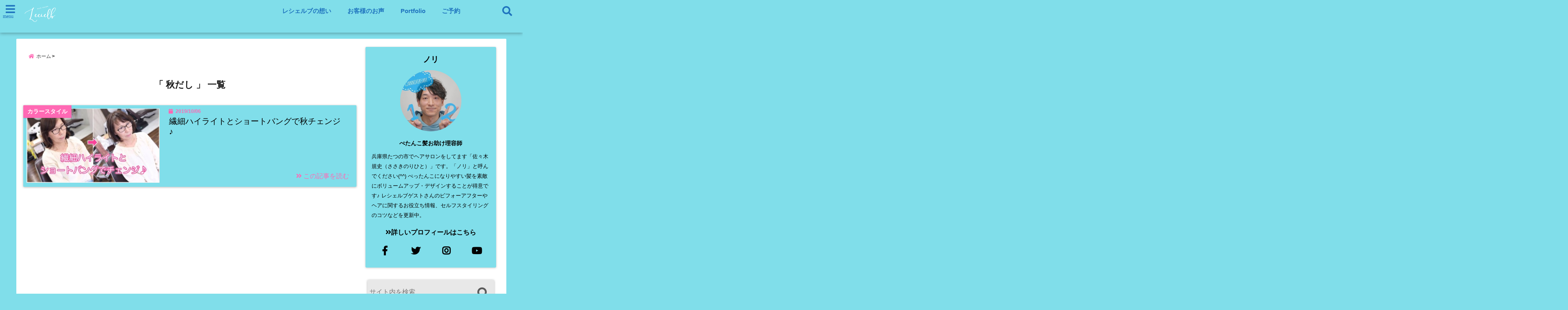

--- FILE ---
content_type: text/html; charset=UTF-8
request_url: https://lecielb.com/tag/%E7%A7%8B%E3%81%A0%E3%81%97/
body_size: 23002
content:
<!DOCTYPE html>
<!--[if lt IE 7]> <html class="ie6" dir="ltr" lang="ja" prefix="og: https://ogp.me/ns#"> <![endif]-->
<!--[if IE 7]> <html class="i7" dir="ltr" lang="ja" prefix="og: https://ogp.me/ns#"> <![endif]-->
<!--[if IE 8]> <html class="ie" dir="ltr" lang="ja" prefix="og: https://ogp.me/ns#"> <![endif]-->
<!--[if gt IE 8]><!--> <html dir="ltr" lang="ja" prefix="og: https://ogp.me/ns#"> <!--<![endif]-->
<head>
<meta charset="UTF-8" />
<meta name="viewport" content="width=device-width,initial-scale=1.0,user-scalable=no">
<meta name="format-detection" content="telephone=no" />
<meta name="theme-color" content="#4285f4">

<meta name="robots" content="noindex,follow">

<meta name="description" content="" />
<!-- OGP -->
<meta property="og:type" content="website">
<meta property="og:title" content="繊細ハイライトとショートバングで秋チェンジ♪" />
<meta property="og:description" content="" />
<meta property="og:url" content="https://lecielb.com/2019/10/06/autumn-change/" />
<meta property="og:site_name" content="たつの市の美容院メーカー講師が教えるぺったんこ髪の解決方法ブログ" />
<meta property="og:locale" content="ja_JP" />
<meta property="fb:admins" content="280000225843319" />
<meta property="fb:app_id" content="1760580897575502" />
<meta name="robots" content="max-image-preview:large" />
<!-- /OGP -->
<style>
*{margin:0;padding:0}
main,article,aside,header,canvas,details,figcaption,figure,footer,nav,section,summary{display:block}
body{font-family:font-family: Helvetica Neue, Helvetica, Hiragino Sans, 'ヒラギノ角ゴ ProN W3', Hiragino Kaku Gothic ProN, "メイリオ", Meiryo, sans-serif;min-width:320px;word-wrap:break-word;background-color:#f2f2f2;overflow:hidden}
#wpadminbar{position:fixed!important}
#totalcover{position:relative}
#header-gazou-pc{display:none;}
.gf{font-family:'Yeseva One',sans-serif;font-weight:700}
a{position:relative;color:#4169e1;display:inline-block;text-decoration:underline;transition:.3s}
img,video,object{max-width:100%;height:auto;border:none;vertical-align:bottom;-webkit-transition:.8s;-moz-transition:.8s;-o-transition:.8s;-ms-transition:.8s;transition:.8s}
.smanone{display:none}
.clearfix:after{content:".";display:block;clear:both;height:0;visibility:hidden}
.clearfix{display:inline-block}
.clearfix{display:block}
.clear{clear:both}
iframe{max-width:100%;max-height:100%}
p{font-size:16px;font-weight:300;line-height:1.9em;margin-bottom:20px;clear:both}
header .sitename{font-size:22px;font-weight:800;color:#fff;line-height:22px;padding:0;height:40px;margin-bottom:0}
header .sitename a{font-size:22px;width:90%;color:#333;text-decoration:none;font-weight:700;line-height:40px}
header h1{font-size:12px;color:#666;font-weight:400}
header a{color:#FFF;text-decoration:none}
header .descr{height:12px;text-align:center;font-size:10px;padding:0 10px 3px;color:#666;font-weight:700;margin:0 .67em;line-height:12px}
ul.breadcrumb li {list-style: none;	font-size:12px;}
ul.breadcrumb li a { display: block;float:left; padding: 2px 0 2px 0;margin: 0 5px 0 0;}
ul.breadcrumb li:first-child a:before {content: "\f015";font-family: "Font Awesome\ 5 Free";font-weight: bold;color: #000;margin-right: 5px;}
ul.breadcrumb li a:after {content: ">";font-weight: bold;margin:0 10px 0 2px;margin-right: 5px;color:#010101;}
ul.breadcrumb li:last-child{display:none;}
h2{font-weight:700;font-size:20px;padding:1em 1.5em;background:#f6f6f6;margin:10px 0;border-radius:3px;color:#1a1a1a;line-height:1.6em}
h3 a{color:#333;font-weight:800;text-decoration:none}
#footer-navigation{margin:10px 0 30px}
#footer{background:#997a3d}
#footer_w{width:2000px;margin:20px auto;text-align:left}
#topnews h3{border-width:0}
#topnews dl.clearfix{position:relative;padding:8px 5px;margin:0 0 15px;transition:.3s ease;overflow:hidden;border-radius:2px;box-shadow:0 1px 4px rgba(0,0,0,.3)}
.readmore{display:none}
#topnews .trim{height:90px;overflow:hidden}
#topnews dt{width:40%;float:left;position:relative}
#topnews dt a{width:100%}
#topnews dt img{width:100%}
.category_info p{position:absolute;z-index:1;background:#4899b2;padding:3px;font-size:12px;line-height:14px;color:#fff}
#topnews dd{width:56%;padding:2px 5px;float:left}
#topnews .clearfix dd h3{font-size:14px;font-weight:700;padding:0;margin-bottom:2px}
#topnews .clearfix dd h3 a{font-weight:500;color:#333;text-decoration:none;line-height:1.3em;font-size:.9em}
#topnews .clearfix dd p{font-size:16px;color:#666;line-height:18px}
#topnews .clearfix dd .blog_info p{float:left;font-size:12px;font-weight:700;color:#009fc1;line-height:13px;margin:0 0 3px;padding:0 2px;width:100%}
li.recentcomments a:before{display:none}
#side aside ul li{list-style:none}
#side aside ul{margin:0 5px;padding:5px}
#side aside h4{font-size:14px;font-weight:700;background:#fc51a2;color:#870e4e;padding:10px 5px 10px 10px;margin:0 5px;line-height:33px;border-radius:.15em;clear:both}
#side aside ul li a{display:inline-block;line-height:1.8em;margin:5px 0 15px;padding:0 5px 0 35px;list-style:none}
#side aside ul li a:before{content:"\f35a";font-family:Font Awesome\ 5 Free;position:absolute;left:3px;color:#656565;font-weight:700;font-size:1.2em;top:1px}
#side aside #mybox ul{color:#1a1a1a;margin-bottom:20px;padding:0 5px 10px;border-radius:3px;list-style:none}
#side p{font-size:.8em;line-height:24px}
#before-footer{clear:both}
#before-footer-inner{clear:both}
#main-navigation ul{position:relative;left:50%;float:left}
#main-navigation ul li{list-style:none;padding:0 10px;font-size:13px;display:block;position:relative;left:-50%;float:left}
#main-navigation ul li a{color:#fff;padding:10px;border-radius:1px;background:rgba(255,255,255,0);position:relative;margin:0;font-weight:700;font-size:15px}
#main-navigation li a{text-align:center;text-decoration:none;padding:5px 10px;display:block;-webkit-transition:all .3s ease;-moz-transition:all .3s ease;-o-transition:all .3s ease;transition:all .3s ease}
#main-navigation li ul{display:none;background:rgba(18,16,94,0);border-top:1px #ccc;border-bottom:1px #ccc;border-radius:2px;padding:0;position:absolute;top:100%;left:0;margin:0 0 0 -1px;z-index:999}
#footer-navigation ul{position:relative;left:50%;float:left}
#footer-navigation ul li{list-style:none;padding-left:0;font-size:13px;display:inline;position:relative;left:-50%;float:left}
#footer-navigation li a{text-align:center;margin:10px 5px;text-decoration:none;padding:5px 20px;display:block;font-size:.8em;line-height:1.5em;font-weight:500;color:#fff;background:rgba(255,255,255,0.21)}
#side aside #search{padding-bottom:0;position:relative;clear:both;margin:10px}
#mybox input#s{margin-top:10px;background:#e8e8e8}
form#searchform{position:relative}
#search{margin:75px 10px}
#s{height:60px;color:#333;font-size:16px;border-radius:3px;border-top-style:none;border-right-style:none;border-bottom-style:none;border-left-style:none;background:#fff;z-index:1;padding:10px 50px 10px 5px;width:100%;box-sizing:border-box;position:relative;box-shadow:0 1px 5px rgba(0,0,0,.3)}
button#searchsubmit{width:45px;height:45px;padding:0;font-family:Font Awesome\ 5 Free;font-size:28px;border:none;background:transparent;position:absolute;z-index:1;top:12px;right:5px;color:#5a5a5a}
#side aside button#searchsubmit{top:20px}
#side aside .side-profile a{font-weight:bold;}
.pagination{clear:both;position:relative;font-size:18px;line-height:18px;margin:0 20px 20px;padding:0 0 40px}
.pagination span,.pagination a{display:block;float:left;border-radius:3px;margin:2px 2px 2px 0;padding:6px 9px 5px;text-decoration:none;width:auto;color:#45b0e6}
.pagination .current{padding:6px 9px 5px;color:#fff;background-color:#45b0e6}
#page-top{position:fixed;z-index:997;bottom:70px;right:0;font-size:30px}
#header-upper-area{max-width:100%;padding:0;background:#FFF;margin:0 auto;box-shadow:0 2px 8px 0 rgba(0,0,0,.3);position:relative;z-index:2;width:100%}
.transmission #header-upper-area{position:absolute;background:rgba(0,0,0,0);box-shadow:0 0 0}
.transmission .header-info{position:absolute;bottom:0}
#logo-area{padding:0 10px;margin:0 auto;text-align:center;position:relative}
#logo{width:100%;text-align:center;margin:0 auto}
p.sitename{padding:3px 0;margin:0 35px;height:100%;min-height:40px}
#header-gazou-area{max-width:2500px;padding:0;margin:0 auto;position:relative;overflow:hidden}
#navi-area{text-align:center;max-width:1200px;padding:10px;margin:0 auto}
#top-upper{max-width:1200px;padding:0 auto;margin:0 auto 15px}
#top-under{max-width:820px;margin:0 auto;float:none;clear:both}
header{text-align:center;padding-top:3px}
#gazou{height:auto;max-width:100%!important}
footer{clear:both;padding:20px 0;text-align:center}
html{overflow:auto}
body{overflow:hidden}
footer{margin:0 -200%;padding:20px 200%}
#side aside a{font-weight:400;color:#333;text-decoration:none}
#footer_w{width:100%;margin:0 auto 20px;padding:0}
#footer{clear:both;float:none;width:auto;position:static!important}
#spnaviwrap{padding:0;text-align:center;clear:both}
#spnaviwrap .spnavi ul li{float:left;display:block;width:300px;max-width:23%;height:100%;margin:0 1% 2px}
#spnaviwrap .spnavi ul li{padding:0}
#spnaviwrap .spnavi ul li a{display:-webkit-flex;display:flex;-webkit-align-items:center;align-items:center;-webkit-justify-content:center;justify-content:center;position:relative;height:16px;line-height:12px;text-align:left;padding:7px 5px;color:#fff;font-size:10px;font-weight:700;border-radius:3px}
#speheader{overflow:hidden;background-image:url();background-position:50% 50%;background-repeat:no-repeat;background-size:cover;-webkit-background-size:cover;-moz-background-size:cover;-o-background-size:cover;height:300px;margin:0 -100px;font-size:10px}
#header-sp-wrap{overflow:hidden;height:100%;}
#header-sp{position:relative;margin:-5px -0}
#header-sp-innner-center{position: absolute;top: 50%;left: 50%;-webkit-transform: translate(-50%,-50%);-moz-transform: translate(-50%,-50%);-ms-transform: translate(-50%,-50%);-o-transform: translate(-50%,-50%);transform: translate(-50%,-50%);width: 90%;height: auto;}
.header-info{display:block;font-size:.85em;text-align:center;margin:0 auto;padding:0;position:absolute;width:100%}
.header-info a{width:80%;display:block;color:#fff;font-weight:700;padding:7px 10px;border-radius:30px;margin:10px auto;text-decoration:none;box-shadow:0 3px 8px -3px rgba(0,0,0,.3);background:#ff0074;position:relative;z-index:1}
#wrapper{max-width:600px;padding:0;margin:0 auto}
#content{float:left;margin:0 auto;width:100%}
#contentInner{background:#fff;border-radius:2px}
main{margin:0 0 10px;padding:0 5px 40px}
.lpwide2{background:#fff;margin:0 -100px;padding:20px 100px;clear:both}
.lpwide2-inner{max-width:420px;width:100%;padding:0}
.textwidget{margin:0;padding:5px}
#copy{background:#000;padding:5px 500px 10px;text-align:center;color:#fff;width:auto;margin:0 -500px;clear:both}
#copy a{color:#eaeaea;text-decoration:none}
#copy p{margin-bottom:0;font-size:.75em}
.ripple{position:relative;overflow:hidden}
h2.toppage{background:none;text-align:center;margin:0}
#start-menu{display:none}
#left-menu{width:40px;height:40px;line-height:40px;border-radius:3px;text-align:center;font-size:23px;color:#fff;position:absolute;z-index:1;padding:3px;top:-5px;left:-1px;animation:fadeIn .5s ease 0 1 normal}
.menu-title{font-family:'Noto Sans JP';position:absolute;font-size:10px;top:25px;left:7px;animation:fadeIn .3s ease 0 1 normal;color:#fff}
#left-menu-wrap ul li a{color:#2d2d2d;font-size:.9em;font-weight:700;width:100%;padding:5px;margin:5px 0}
#left-menu-wrap ul{list-style:none}
#left-menu-wrap ul.sub-menu{padding-left:20px}
#left-menu-wrap ul.sub-menu a{font-weight:500}
#left-menu-wrap{position:fixed;z-index:998;top:0;left:-400px;overflow:hidden;width:265px;height:85%;overflow-y:auto;color:#1a1a1a;text-align:left;background:#fff;margin:0 auto;padding:150px 10px 0;border-radius:3px;box-shadow:0 5px 14px 3px rgba(0,0,0,.3)}
.left-menu-yohaku{padding:50px}
.left-menu-header{display:block;background:#3298b0;position:absolute;top:0;height:150px;width:100%;left:0}
.left-menu-header p.sitename{display:block;position:relative;top:80px;padding:5px;margin:0}
.left-menu-close{display:none}
#start-search{display:none}
#search-button{position:absolute;z-index:1;padding:3px;top:-2px;right:5px;width:36px;height:36px;line-height:38px;border-radius:50%;text-align:center;font-size:20px;color:#fff;-webkit-transition:all .3s ease;-moz-transition:all .3s ease;-o-transition:all .3s ease;overflow:hidden;z-index:997}
#search-button-close{display:none}
#search-wrap{display:none}
li.cat-item{list-style:none}
#footer_w{width:98%;margin:0 2% 20px;padding:0}
#top-under{max-width:800px}
#before-footer .textwidget{padding:0 10px}
.header-contact{position:fixed;bottom:0;width:100%;left:0;text-align:center;z-index:3}
#wp-a11y-speak-polite{display:none}
.footer-fix-menu{position:fixed;bottom:0;height:65px;background:#f3f3f3;z-index:9999;border-top:1px solid #ccc}
.footer-fix-menu a{color:#494949;text-decoration:none}
.footer-table-ul.pcnone{display:table;padding:0;table-layout:fixed;text-align:center;width:100%}
.footer-table-ul.pcnone li{display:table-cell;vertical-align:top;height:65px;background:#f3f3f3}
.footer-icon{font-size:1.5em}
.footer-memu-text{font-size:10px;margin:2px 0 0}
.social-share-button{max-width:320px;margin:0 auto;padding:10px;text-align:center}
.social-share-button ul{padding:0;margin:10px 0}
#side aside #mybox .social-share-button ul{padding:0;margin:0}
#side aside .social-share-button ul li a{display:block;padding:0;margin:0 auto;width:40px;font-size:1.4em;border-radius:50%;color:#333}
#side aside .social-share-button ul li{line-height:1.5em;padding:5px}
.social-share-button ul{display:table;table-layout:fixed;text-align:center;width:100%}
.social-share-button ul li{display:table-cell;vertical-align:center}
.social-share-button ul li a:before{display:none}
.side-name{font-size:1.2em;font-weight:700;text-align:center;margin:3px 0}
.side-job{text-align:center;font-size:.85em;font-weight:700;margin:10px auto;line-height:20px}
.side-profimg{text-align:center;margin:0}
.side-profimg img{border-radius:50%;margin:0}
.side-profile p{margin:10px 0;padding:0 5px}
.side-profile .social-share-button{padding:0}
.social-prof-link a{padding:10px}
@media only screen and (min-width: 420px){
ul.breadcrumb li a {margin: 10px 5px 10px 0;}
}
@media only screen and (min-width: 781px) {
.footer-table-ul.pcnone{display:none;}
#header-gazou-pc{display:block;}
}
</style>
<!-- レンダリングブロック対応 animatedCSS-->
<script>
requestAnimationFrame(function(l){l=document.createElement('link');
l.rel='stylesheet';l.href='https://lecielb.com/wp-content/themes/seal1_5/css/animate.css';document.head.appendChild(l)})
</script>
<!-- レンダリングブロック対応 Fontawesome-->
<script>
requestAnimationFrame(function(l){l=document.createElement('link');
l.rel='stylesheet';l.href='https://use.fontawesome.com/releases/v5.5.0/css/all.css';document.head.appendChild(l)})
</script>
<link rel="alternate" type="application/rss+xml" title="たつの市の美容院メーカー講師が教えるぺったんこ髪の解決方法ブログ RSS Feed" href="https://lecielb.com/feed/" />
<link rel="pingback" href="https://lecielb.com/xmlrpc.php" />
<link rel="pingback" href="https://lecielb.com/xmlrpc.php" />
<link rel="preconnect" href="https://use.fontawesome.com">
<link rel="preconnect" href="https://ajax.googleapis.com">
<link rel="preconnect" href="https://fonts.googleapis.com">
<link rel="preconnect" href="https://connect.facebook.net">
<link rel="preconnect" href="https://p.rfihub.com">
<link rel="preconnect" href="https://tags.bkrtx.com">
<link rel="preconnect" href="https://www.googletagmanager.com">
<link rel="preconnect" href="https://cdn.treasuredata.com">
<link rel="preconnect" href="https://uh.nakanohito.jp">
<link rel="preconnect" href="https://a.o2u.jp">
<link rel="preconnect" href="https://sync.im-apps.net">
<link rel="preconnect" href="https://jp-gmtdmp.mookie1.com">
<link rel="preconnect" href="https://www.googleadservices.com">
<link rel="preconnect" href="https://cm.g.doubleclick.net">
<link rel="preconnect" href="https://cdn.audiencedata.net">
<link rel="preconnect" href="https://ps.eyeota.net">
<link rel="preconnect" href="https://tg.socdm.com">

		<!-- All in One SEO 4.9.1 - aioseo.com -->
		<title>秋だし | たつの市の美容院メーカー講師が教えるぺったんこ髪の解決方法ブログ</title>
	<meta name="robots" content="max-image-preview:large" />
	<link rel="canonical" href="https://lecielb.com/tag/%e7%a7%8b%e3%81%a0%e3%81%97/" />
	<meta name="generator" content="All in One SEO (AIOSEO) 4.9.1" />
		<!-- All in One SEO -->

<link rel='dns-prefetch' href='//ajax.googleapis.com' />
<link rel='dns-prefetch' href='//s.w.org' />
<script id="wpp-js" src="https://lecielb.com/wp-content/plugins/wordpress-popular-posts/assets/js/wpp.min.js?ver=7.3.3" data-sampling="0" data-sampling-rate="100" data-api-url="https://lecielb.com/wp-json/wordpress-popular-posts" data-post-id="0" data-token="056eb3a4fe" data-lang="0" data-debug="0" type="text/javascript"></script>
<script type="text/javascript">
window._wpemojiSettings = {"baseUrl":"https:\/\/s.w.org\/images\/core\/emoji\/13.1.0\/72x72\/","ext":".png","svgUrl":"https:\/\/s.w.org\/images\/core\/emoji\/13.1.0\/svg\/","svgExt":".svg","source":{"concatemoji":"https:\/\/lecielb.com\/wp-includes\/js\/wp-emoji-release.min.js?ver=5.9.12"}};
/*! This file is auto-generated */
!function(e,a,t){var n,r,o,i=a.createElement("canvas"),p=i.getContext&&i.getContext("2d");function s(e,t){var a=String.fromCharCode;p.clearRect(0,0,i.width,i.height),p.fillText(a.apply(this,e),0,0);e=i.toDataURL();return p.clearRect(0,0,i.width,i.height),p.fillText(a.apply(this,t),0,0),e===i.toDataURL()}function c(e){var t=a.createElement("script");t.src=e,t.defer=t.type="text/javascript",a.getElementsByTagName("head")[0].appendChild(t)}for(o=Array("flag","emoji"),t.supports={everything:!0,everythingExceptFlag:!0},r=0;r<o.length;r++)t.supports[o[r]]=function(e){if(!p||!p.fillText)return!1;switch(p.textBaseline="top",p.font="600 32px Arial",e){case"flag":return s([127987,65039,8205,9895,65039],[127987,65039,8203,9895,65039])?!1:!s([55356,56826,55356,56819],[55356,56826,8203,55356,56819])&&!s([55356,57332,56128,56423,56128,56418,56128,56421,56128,56430,56128,56423,56128,56447],[55356,57332,8203,56128,56423,8203,56128,56418,8203,56128,56421,8203,56128,56430,8203,56128,56423,8203,56128,56447]);case"emoji":return!s([10084,65039,8205,55357,56613],[10084,65039,8203,55357,56613])}return!1}(o[r]),t.supports.everything=t.supports.everything&&t.supports[o[r]],"flag"!==o[r]&&(t.supports.everythingExceptFlag=t.supports.everythingExceptFlag&&t.supports[o[r]]);t.supports.everythingExceptFlag=t.supports.everythingExceptFlag&&!t.supports.flag,t.DOMReady=!1,t.readyCallback=function(){t.DOMReady=!0},t.supports.everything||(n=function(){t.readyCallback()},a.addEventListener?(a.addEventListener("DOMContentLoaded",n,!1),e.addEventListener("load",n,!1)):(e.attachEvent("onload",n),a.attachEvent("onreadystatechange",function(){"complete"===a.readyState&&t.readyCallback()})),(n=t.source||{}).concatemoji?c(n.concatemoji):n.wpemoji&&n.twemoji&&(c(n.twemoji),c(n.wpemoji)))}(window,document,window._wpemojiSettings);
</script>
<style type="text/css">
img.wp-smiley,
img.emoji {
	display: inline !important;
	border: none !important;
	box-shadow: none !important;
	height: 1em !important;
	width: 1em !important;
	margin: 0 0.07em !important;
	vertical-align: -0.1em !important;
	background: none !important;
	padding: 0 !important;
}
</style>
	<link rel='stylesheet' id='wp-block-library-css'  href='https://lecielb.com/wp-includes/css/dist/block-library/style.min.css?ver=5.9.12' type='text/css' media='all' />
<link rel='stylesheet' id='aioseo/css/src/vue/standalone/blocks/table-of-contents/global.scss-css'  href='https://lecielb.com/wp-content/plugins/all-in-one-seo-pack/dist/Lite/assets/css/table-of-contents/global.e90f6d47.css?ver=4.9.1' type='text/css' media='all' />
<style id='global-styles-inline-css' type='text/css'>
body{--wp--preset--color--black: #000000;--wp--preset--color--cyan-bluish-gray: #abb8c3;--wp--preset--color--white: #ffffff;--wp--preset--color--pale-pink: #f78da7;--wp--preset--color--vivid-red: #cf2e2e;--wp--preset--color--luminous-vivid-orange: #ff6900;--wp--preset--color--luminous-vivid-amber: #fcb900;--wp--preset--color--light-green-cyan: #7bdcb5;--wp--preset--color--vivid-green-cyan: #00d084;--wp--preset--color--pale-cyan-blue: #8ed1fc;--wp--preset--color--vivid-cyan-blue: #0693e3;--wp--preset--color--vivid-purple: #9b51e0;--wp--preset--gradient--vivid-cyan-blue-to-vivid-purple: linear-gradient(135deg,rgba(6,147,227,1) 0%,rgb(155,81,224) 100%);--wp--preset--gradient--light-green-cyan-to-vivid-green-cyan: linear-gradient(135deg,rgb(122,220,180) 0%,rgb(0,208,130) 100%);--wp--preset--gradient--luminous-vivid-amber-to-luminous-vivid-orange: linear-gradient(135deg,rgba(252,185,0,1) 0%,rgba(255,105,0,1) 100%);--wp--preset--gradient--luminous-vivid-orange-to-vivid-red: linear-gradient(135deg,rgba(255,105,0,1) 0%,rgb(207,46,46) 100%);--wp--preset--gradient--very-light-gray-to-cyan-bluish-gray: linear-gradient(135deg,rgb(238,238,238) 0%,rgb(169,184,195) 100%);--wp--preset--gradient--cool-to-warm-spectrum: linear-gradient(135deg,rgb(74,234,220) 0%,rgb(151,120,209) 20%,rgb(207,42,186) 40%,rgb(238,44,130) 60%,rgb(251,105,98) 80%,rgb(254,248,76) 100%);--wp--preset--gradient--blush-light-purple: linear-gradient(135deg,rgb(255,206,236) 0%,rgb(152,150,240) 100%);--wp--preset--gradient--blush-bordeaux: linear-gradient(135deg,rgb(254,205,165) 0%,rgb(254,45,45) 50%,rgb(107,0,62) 100%);--wp--preset--gradient--luminous-dusk: linear-gradient(135deg,rgb(255,203,112) 0%,rgb(199,81,192) 50%,rgb(65,88,208) 100%);--wp--preset--gradient--pale-ocean: linear-gradient(135deg,rgb(255,245,203) 0%,rgb(182,227,212) 50%,rgb(51,167,181) 100%);--wp--preset--gradient--electric-grass: linear-gradient(135deg,rgb(202,248,128) 0%,rgb(113,206,126) 100%);--wp--preset--gradient--midnight: linear-gradient(135deg,rgb(2,3,129) 0%,rgb(40,116,252) 100%);--wp--preset--duotone--dark-grayscale: url('#wp-duotone-dark-grayscale');--wp--preset--duotone--grayscale: url('#wp-duotone-grayscale');--wp--preset--duotone--purple-yellow: url('#wp-duotone-purple-yellow');--wp--preset--duotone--blue-red: url('#wp-duotone-blue-red');--wp--preset--duotone--midnight: url('#wp-duotone-midnight');--wp--preset--duotone--magenta-yellow: url('#wp-duotone-magenta-yellow');--wp--preset--duotone--purple-green: url('#wp-duotone-purple-green');--wp--preset--duotone--blue-orange: url('#wp-duotone-blue-orange');--wp--preset--font-size--small: 13px;--wp--preset--font-size--medium: 20px;--wp--preset--font-size--large: 36px;--wp--preset--font-size--x-large: 42px;}.has-black-color{color: var(--wp--preset--color--black) !important;}.has-cyan-bluish-gray-color{color: var(--wp--preset--color--cyan-bluish-gray) !important;}.has-white-color{color: var(--wp--preset--color--white) !important;}.has-pale-pink-color{color: var(--wp--preset--color--pale-pink) !important;}.has-vivid-red-color{color: var(--wp--preset--color--vivid-red) !important;}.has-luminous-vivid-orange-color{color: var(--wp--preset--color--luminous-vivid-orange) !important;}.has-luminous-vivid-amber-color{color: var(--wp--preset--color--luminous-vivid-amber) !important;}.has-light-green-cyan-color{color: var(--wp--preset--color--light-green-cyan) !important;}.has-vivid-green-cyan-color{color: var(--wp--preset--color--vivid-green-cyan) !important;}.has-pale-cyan-blue-color{color: var(--wp--preset--color--pale-cyan-blue) !important;}.has-vivid-cyan-blue-color{color: var(--wp--preset--color--vivid-cyan-blue) !important;}.has-vivid-purple-color{color: var(--wp--preset--color--vivid-purple) !important;}.has-black-background-color{background-color: var(--wp--preset--color--black) !important;}.has-cyan-bluish-gray-background-color{background-color: var(--wp--preset--color--cyan-bluish-gray) !important;}.has-white-background-color{background-color: var(--wp--preset--color--white) !important;}.has-pale-pink-background-color{background-color: var(--wp--preset--color--pale-pink) !important;}.has-vivid-red-background-color{background-color: var(--wp--preset--color--vivid-red) !important;}.has-luminous-vivid-orange-background-color{background-color: var(--wp--preset--color--luminous-vivid-orange) !important;}.has-luminous-vivid-amber-background-color{background-color: var(--wp--preset--color--luminous-vivid-amber) !important;}.has-light-green-cyan-background-color{background-color: var(--wp--preset--color--light-green-cyan) !important;}.has-vivid-green-cyan-background-color{background-color: var(--wp--preset--color--vivid-green-cyan) !important;}.has-pale-cyan-blue-background-color{background-color: var(--wp--preset--color--pale-cyan-blue) !important;}.has-vivid-cyan-blue-background-color{background-color: var(--wp--preset--color--vivid-cyan-blue) !important;}.has-vivid-purple-background-color{background-color: var(--wp--preset--color--vivid-purple) !important;}.has-black-border-color{border-color: var(--wp--preset--color--black) !important;}.has-cyan-bluish-gray-border-color{border-color: var(--wp--preset--color--cyan-bluish-gray) !important;}.has-white-border-color{border-color: var(--wp--preset--color--white) !important;}.has-pale-pink-border-color{border-color: var(--wp--preset--color--pale-pink) !important;}.has-vivid-red-border-color{border-color: var(--wp--preset--color--vivid-red) !important;}.has-luminous-vivid-orange-border-color{border-color: var(--wp--preset--color--luminous-vivid-orange) !important;}.has-luminous-vivid-amber-border-color{border-color: var(--wp--preset--color--luminous-vivid-amber) !important;}.has-light-green-cyan-border-color{border-color: var(--wp--preset--color--light-green-cyan) !important;}.has-vivid-green-cyan-border-color{border-color: var(--wp--preset--color--vivid-green-cyan) !important;}.has-pale-cyan-blue-border-color{border-color: var(--wp--preset--color--pale-cyan-blue) !important;}.has-vivid-cyan-blue-border-color{border-color: var(--wp--preset--color--vivid-cyan-blue) !important;}.has-vivid-purple-border-color{border-color: var(--wp--preset--color--vivid-purple) !important;}.has-vivid-cyan-blue-to-vivid-purple-gradient-background{background: var(--wp--preset--gradient--vivid-cyan-blue-to-vivid-purple) !important;}.has-light-green-cyan-to-vivid-green-cyan-gradient-background{background: var(--wp--preset--gradient--light-green-cyan-to-vivid-green-cyan) !important;}.has-luminous-vivid-amber-to-luminous-vivid-orange-gradient-background{background: var(--wp--preset--gradient--luminous-vivid-amber-to-luminous-vivid-orange) !important;}.has-luminous-vivid-orange-to-vivid-red-gradient-background{background: var(--wp--preset--gradient--luminous-vivid-orange-to-vivid-red) !important;}.has-very-light-gray-to-cyan-bluish-gray-gradient-background{background: var(--wp--preset--gradient--very-light-gray-to-cyan-bluish-gray) !important;}.has-cool-to-warm-spectrum-gradient-background{background: var(--wp--preset--gradient--cool-to-warm-spectrum) !important;}.has-blush-light-purple-gradient-background{background: var(--wp--preset--gradient--blush-light-purple) !important;}.has-blush-bordeaux-gradient-background{background: var(--wp--preset--gradient--blush-bordeaux) !important;}.has-luminous-dusk-gradient-background{background: var(--wp--preset--gradient--luminous-dusk) !important;}.has-pale-ocean-gradient-background{background: var(--wp--preset--gradient--pale-ocean) !important;}.has-electric-grass-gradient-background{background: var(--wp--preset--gradient--electric-grass) !important;}.has-midnight-gradient-background{background: var(--wp--preset--gradient--midnight) !important;}.has-small-font-size{font-size: var(--wp--preset--font-size--small) !important;}.has-medium-font-size{font-size: var(--wp--preset--font-size--medium) !important;}.has-large-font-size{font-size: var(--wp--preset--font-size--large) !important;}.has-x-large-font-size{font-size: var(--wp--preset--font-size--x-large) !important;}
</style>
<link rel='stylesheet' id='toc-screen-css'  href='https://lecielb.com/wp-content/plugins/table-of-contents-plus/screen.min.css?ver=2411.1' type='text/css' media='all' />
<link rel='stylesheet' id='wordpress-popular-posts-css-css'  href='https://lecielb.com/wp-content/plugins/wordpress-popular-posts/assets/css/wpp.css?ver=7.3.3' type='text/css' media='all' />
<link rel='stylesheet' id='style-css'  href='https://lecielb.com/wp-content/themes/seal1_5/style.css?ver=5.9.12' type='text/css' media='all' />
<link rel='stylesheet' id='child-style-css'  href='https://lecielb.com/wp-content/themes/seal1_5_child/style.css?ver=5.9.12' type='text/css' media='all' />
<style id='akismet-widget-style-inline-css' type='text/css'>

			.a-stats {
				--akismet-color-mid-green: #357b49;
				--akismet-color-white: #fff;
				--akismet-color-light-grey: #f6f7f7;

				max-width: 350px;
				width: auto;
			}

			.a-stats * {
				all: unset;
				box-sizing: border-box;
			}

			.a-stats strong {
				font-weight: 600;
			}

			.a-stats a.a-stats__link,
			.a-stats a.a-stats__link:visited,
			.a-stats a.a-stats__link:active {
				background: var(--akismet-color-mid-green);
				border: none;
				box-shadow: none;
				border-radius: 8px;
				color: var(--akismet-color-white);
				cursor: pointer;
				display: block;
				font-family: -apple-system, BlinkMacSystemFont, 'Segoe UI', 'Roboto', 'Oxygen-Sans', 'Ubuntu', 'Cantarell', 'Helvetica Neue', sans-serif;
				font-weight: 500;
				padding: 12px;
				text-align: center;
				text-decoration: none;
				transition: all 0.2s ease;
			}

			/* Extra specificity to deal with TwentyTwentyOne focus style */
			.widget .a-stats a.a-stats__link:focus {
				background: var(--akismet-color-mid-green);
				color: var(--akismet-color-white);
				text-decoration: none;
			}

			.a-stats a.a-stats__link:hover {
				filter: brightness(110%);
				box-shadow: 0 4px 12px rgba(0, 0, 0, 0.06), 0 0 2px rgba(0, 0, 0, 0.16);
			}

			.a-stats .count {
				color: var(--akismet-color-white);
				display: block;
				font-size: 1.5em;
				line-height: 1.4;
				padding: 0 13px;
				white-space: nowrap;
			}
		
</style>
<link rel='stylesheet' id='tablepress-default-css'  href='https://lecielb.com/wp-content/plugins/tablepress/css/build/default.css?ver=2.1.8' type='text/css' media='all' />
<link rel="https://api.w.org/" href="https://lecielb.com/wp-json/" /><link rel="alternate" type="application/json" href="https://lecielb.com/wp-json/wp/v2/tags/1188" /><style>:root {
			--lazy-loader-animation-duration: 300ms;
		}
		  
		.lazyload {
	display: block;
}

.lazyload,
        .lazyloading {
			opacity: 0;
		}


		.lazyloaded {
			opacity: 1;
			transition: opacity 300ms;
			transition: opacity var(--lazy-loader-animation-duration);
		}</style><noscript><style>.lazyload { display: none; } .lazyload[class*="lazy-loader-background-element-"] { display: block; opacity: 1; }</style></noscript>            <style id="wpp-loading-animation-styles">@-webkit-keyframes bgslide{from{background-position-x:0}to{background-position-x:-200%}}@keyframes bgslide{from{background-position-x:0}to{background-position-x:-200%}}.wpp-widget-block-placeholder,.wpp-shortcode-placeholder{margin:0 auto;width:60px;height:3px;background:#dd3737;background:linear-gradient(90deg,#dd3737 0%,#571313 10%,#dd3737 100%);background-size:200% auto;border-radius:3px;-webkit-animation:bgslide 1s infinite linear;animation:bgslide 1s infinite linear}</style>
            
<style type="text/css">




/*カスタマイザーサイトカラー*/
/*1-AB*/
#header-upper-area {
	background: -webkit-linear-gradient(left, #80deea, #80deea); 
	background: linear-gradient(to right, #80deea, #80deea); 
}

/* 2*/
#left-menu { color: #1e73be;}
header .sitename a { color: #1e73be;}
header h1 { color: #1e73be;}
header .descr { color: #1e73be;}
.menu-title { color: #1e73be;}
header .sitename { color: #1e73be;}
#main-navigation ul li a { color: #1e73be;}
#search-button{ color: #1e73be;}
/*3*/
.left-menu-header { background:#067bc9;}
#left-menu-wrap h4 { background:#067bc9;}

/*4*/
#spnaviwrap .spnavi ul li a { color: #ffffff;}
#navi-large-area a { color: #ffffff;}

/* 5*/
#spnaviwrap .spnavi ul li a{ background:#7fb7e8;}
/* 6*/
#main-navigation li a:hover {color: #f2faff;}


/* 7*/
#main-navigation li a:hover{ background:#08a8f3;}
/* 8*/
#main-navigation li ul li a{ color: #ffffff;}

/*9*/
#main-navigation li ul li a{background:#0375b7;}



/* 8*/
body { color:#333333;}
.post h3 {	color:#333333;}

/* 9*/
a { color:#1a66ff;
}
/*ページャー*/
.pagination span, .pagination a {color: #1a66ff;}
.pagination .current {
	background-color: #1a66ff;
}
#comments input[type="submit"]{
	background-color: #1a66ff;
}
.kijisita-category a{background:#1a66ff;}
.hashtag a {color: #1a66ff;}
#prof-kijisita .prof-under-article-right-profurl a{background: #1a66ff;}
.tagcloud a{background: #1a66ff;}
#breadcrumb i.fa.fa-home{color: #1a66ff;}
#breadcrumb i.fa.fa-folder{color: #1a66ff;}
/* 10*/
a:hover { color:#ff69b4;}
/*ページャー*/
.pagination a:hover {background-color: #ff69b4;}
#comments input[type="submit"]:hover{background-color: #ff69b4;}

/* 11*/
.btn-wrap a{ 
	background:#dd9933;
	border:2px solid #dd9933;
}
.btn-wrap.kotei1 a{ 
	background:#dd9933;
	border:1px solid #dd9933;
}

.btn-wrap.ghost a {
    border: 2px solid #dd9933;
    color: #dd9933;
}

/* 12*/
/*普通のボタンの色*/
.btn-wrap a:hover{ 
	background:#dd3333;
	border:2px solid #dd3333;
}
/*固定幅1のボタン*/
.btn-wrap.kotei1 a:hover{ 
	background:#dd3333;
	color:#fff;
	border:1px solid #dd3333;
}
.btn-wrap.ghost a:hover {
    border: 2px solid #dd3333;
	background:#dd3333;
    color: #fff;
}

/* 13*/
.btn-wrap.spe a {
	border: 2px solid #ed0000;
	background-color:#ed0000;
}

.btn-wrap.spe a::before,
.btn-wrap.spe a::after {
	background: #ed0000;
}
.btn-wrap.spe2 a {
	border: 2px solid #ed0000;
	background-color:#ed0000;
}

.btn-wrap.spe2 a::before,
.btn-wrap.spe2 a::after {
	background: #ed0000;
}
.btn-wrap.ghostspe a {
	border: 2px solid #ed0000;
	color: #ed0000;
}
.btn-wrap.zoomin a {
	border: 2px solid #ed0000;
	color: #ed0000;
}
.btn-wrap.zoomin a:hover::after {
	background: #ed0000;
}
.btn-wrap.zoomin a:hover {
	background-color: #ed0000;
	border-color: #ed0000;
}
.btn-wrap.down a{
	border: 2px solid #ed0000;
	color: #ed0000;
}
.btn-wrap.down a::after {
	background: #ed0000;
}


/* 14*/
.btn-wrap.spe a:hover {
	border-color: #3239ff;
	color: #3239ff;
}

.btn-wrap.spe a:hover::before,
.btn-wrap.spe a:hover::after {
	background-color: #3239ff;
}
.btn-wrap.spe2 a:hover {
	border-color: #3239ff;
	color: #3239ff;
}

.btn-wrap.spe2 a:hover::before,
.btn-wrap.spe2 a:hover::after {
	background-color: #3239ff;
}
.btn-wrap.ghostspe a:hover {
	background-color: #3239ff;
	border-color: #3239ff;
}


/* 15*/
.post h2{background: #3399ff;}
h2{background: #3399ff;}
.post .fukidasi h2{background: #3399ff;}
.post .material h2{background: #3399ff;}
.post .fukidasi h2:after{border-top: 15px solid #3399ff;}
.post .shadow h2{background: #3399ff;}
.post .ribbon h2{background: #3399ff;}
.post .ribbon h2::before,
.post .ribbon h2::after{border-top: 5px solid #3399ff;}
.post .ribbon h2::before{border-left: 5px solid #3399ff;}
.post .ribbon h2::after{border-right: 5px solid #3399ff;}
.post .under-gradline h2{color:#3399ff;}
.post .under-gradline h2:after{
	background: -moz-linear-gradient(to right, #3399ff, transparent);
	background: -webkit-linear-gradient(to right, #3399ff, transparent);
	background: linear-gradient(to right, #3399ff, transparent);
}
.post .first-big h2{color:#1a1a1a;}
.post .first-big h2:first-letter {
	color:#3399ff;
	border-bottom:solid 3px #3399ff;
}
.post .hamiwaku h2{
	border-top: solid 3px #3399ff;
	border-bottom: solid 3px #3399ff;
	color:#3399ff;
}
.post .hamiwaku h2:before,.post .hamiwaku h2:after{
	background-color: #3399ff;
}
.post .chapter h2{
	border:3px solid #3399ff;
	color:#3399ff;
}
.post .chapter h2::after{color: #3399ff;}
.post .icon h2 {background:#3399ff;}
.post h3 {
	border-color: #3399ff;
	color:#3399ff;
}
.post .h3underline h3 {
	border-color: #3399ff;
	color:#3399ff;
}
.post .thin-underline h3 {
	border-color: #3399ff;
	color:#3399ff;
}
.post .lh3 h3{
	border-color: #3399ff;
	color:#3399ff;
}
.post .stripes h3:after {
background: -webkit-repeating-linear-gradient(-45deg, #3399ff, #3399ff 0px, #fff 2px, #fff 2px);
background: repeating-linear-gradient(-45deg, #3399ff, #3399ff 0px, #fff 2px, #fff 2px);
}
.post .box2 h3{color: #3399ff;}
.post .box2 h3::before{color: #3399ff;}
.post .box2 h3::after{color: #A1B8D1;}
.post h4{	color:#3399ff;}
.post .trans-color h4{	color:#3399ff;}
.post .cube-icon h4{	color:#3399ff;}
.post .left-border h4{border-color: #3399ff;}
.post .left-thin-border h4{border-color: #3399ff;}
#newposts h4.widgettitle {
background: #3399ff;
}
.sankaku {
    border-top: 30px solid #3399ff;
}
#side aside h4{background:#3399ff;}

/* 16*/
h2{color: #ffffff;}
.post .material h2{color: #ffffff;}
h2.toppage{color:#1a1a1a;}
h2.archiev{color:#1a1a1a;}
.post h2{color: #ffffff;}
.post .ribbon h2{color: #ffffff;}
.post .icon h2 {color: #ffffff;}
.post .icon h2:before{color: #ffffff;}
#newposts h4.widgettitle {color: #ffffff;}
#side aside h4{color: #ffffff;}
#newposts h4.widgettitle span{color: #ffffff;}

/* 17*/
ul.breadcrumb li:first-child a:before{color: #ff69b4;}
.category_info p{background: #ff69b4;}
.prof-under-article{background: #ff69b4;}
#prof-kijisita{background: #ff69b4;}
.blogbox p { color: #ff69b4;}
.koukai { color: #ff69b4;}
.koushin { color: #ff69b4;}
#kanren .clearfix dt .blog_info {background: #ff69b4;}
.post ul li:before {background: #ff69b4;}
ol li:before  {color: #ff69b4;}
.page-template-page-one-column main ul li:before {background: #ff69b4;}
.page-template-page-one-column main ol li:before {color: #ff69b4;}
.blog-card-title::before {background: #ff69b4;}
.share-wrap{background: #ff69b4;}
.p-entry__push {background: #ff69b4;}
.p-shareButton__a-cont{background: #ff69b4;}
.flow {background: #ff69b4;}
.btn-wrap.kotei2 a{ 
	background:#ff69b4;
	border:1px solid #ff69b4;
}
.btn-wrap.kotei2 a:hover{ 
	color:#ff69b4;
	border:1px solid #ff69b4;
}
.prev dt{background: #ff69b4;}
.next dt{background: #ff69b4;}
#topnews .clearfix dd .blog_info p{color: #ff69b4;}
.readmore.wide-card{ color: #ff69b4;}
#newposts span{ color: #ff69b4;}
p.has-drop-cap:not(:focus)::first-letter{ color: #ff69b4;}
/* 18*/
.category_info p{ color: #ffffff;}
.prof-under-article-title{ color: #ffffff;}
.blog-card-title::before{ color: #ffffff;}
.p-entry__push{ color: #ffffff;}
.p-entry__note{ color: #ffffff;}
.p-shareButton__a-cont__btn p{ color: #ffffff;}
.prev dt a{ color: #ffffff;}
.next dt a{ color: #ffffff;}
.prof-under-article{ color: #ffffff;}
.prof-under-article-right-sns a{ color: #ffffff;}
.prof-under-article-name a{ color: #ffffff;}
/* 19*/
#cta-area{
	border-color:#1e73be;
	background:#1e73be;
}

/* 20*/
#footer {	background: #6889ed;
	}

/* 21*/
#footer h4 {
	color: #ffffff;
}
#footer h4 a {
	color: #ffffff;
}
#footer-navigation li a{
	color: #ffffff;
}
#footer_w ul li {
	color: #ffffff;
}
#footer .copy {
	color: #ffffff;
}
#footer p {
	color:#ffffff;
}

#footer_w a:hover {
		color: #ffffff;
	}
/* 22*/
#footer_w a {
		color: #ffffff;
	}
#footer .copy a {
		color: #ffffff;
	}
#footer_w ul li a:before {
		color: #ffffff;
}
/* 23*/
#copy{background:#ffffff;}

/* 24*/
#page-top a{background:#ffa90a;}

/* 25*/
.header-info a{	background: #ff69b4;}

/* 26*/
.header-info a:hover{	background: #dc0fe0;}

/* 27*/
#topnews dl.clearfix{background: #80deea;}
#newposts dl.clearfix{background: #80deea;}
.prev.ripple, .next.ripple{background: #80deea;}
.kanren dl{background: #80deea;}
.side-profile{background: #80deea;}
.cardlink dl{background: #80deea;}
/* 28*/
#topnews .clearfix dd h3 a{color: #000000;}
#newposts dl dd a{color: #000000;}
.prev-title p, .next-title p{color: #000000;}
.prev-label, .next-label{color: #000000;}
.kanren dd h5{color: #000000;}
.side-profile{color: #000000;}
#side aside .side-profile a{color: #000000;}
#side aside .social-share-button ul li a{color: #000000;}
.cardlink a{color: #000000;}
/* 31.32 */
.header-contact{background: #6889ed;}
.contact-message{color: #ffffff;}
.contact-tel a{color:#fff;}

/* 34.35 */
body{background:#80deea;}
#contentInner{background:#ffffff;}

/*36.37*/
#toc_container p.toc_title, #toc_container{background:#e5e5e5;}
#toc_container p.toc_title:before{ color: #dd9933;}
#toc_container a,#toc_container p.toc_title,#toc_container p.toc_title a{ color: #dd9933;}


/*カスタマイザーの切替え部分反映用*/
/*アイキャッチ画像右上のプロフィール表示・非表示*/
.writer {display:none}
/*アイキャッチ画像直後のプロフィール表示・非表示*/
#prof-upper-article{display:none;}
/*記事下のプロフィール表示・非表示*/
#prof-kijisita{display:;}
/*この記事気に入ったらいいね表示・非表示*/
.share-wrap{display:;}


/*ヘッダーのサブタイトルキャッチコピー部分の表示・非表示*/
header .descr {display:none;}
.header-fixed-area-desc {display:none;}

/*SP・Tablet用のナビ部分の表示・非表示*/
.spnavi {display:null;}
.header-fixed-area-spnavi {display:null;}

/*モバイルのフッターメニューの表示・非表示*/
#footer-kotei {display:none;}

/*モバイルのフッターインスタボタンの表示・非表示*/
#instagram-box {display:none;}

/*コメント部分の表示・非表示*/
#comments {display:;}

/*サイト全体のフォント変更*/
body{	font-family:;	}

/*投稿日表示・非表示*/
.blogbox{display:;}
#topnews .clearfix dd .blog_info p{display:;}

/*前の記事へ次の記事へ表示・非表示*/
#p-navi{display:;}

/*関連記事表示・非表示*/
#kijisita-wrap{display:;}

/*アイキャッチ画像表示・非表示*/
#eyecatch{display:;}

/*パンくずの表示位置*/
#breadcrumb{max-width:1200px;}

/*ビジネスメニュー部分表示・非表示*/
.header-contact{display:none;}
/*ビジネスメニューボタン表示・非表示*/
.contact-tel{display:;}
.contact-line{display:;}
.contact-mail{display:;}

/*スマホフッター固定メニュー*/
.footer-fix-menu{display:;}
/*1個目*/
.footer-table-ul li:first-child{background:#ff5151;}
.footer-table-ul li:first-child a{color:#ffffff;}
/*2個目*/
.footer-table-ul li:nth-child(2){background:#27d800;}
.footer-table-ul li:nth-child(2) a{color:#fcfcfc;}
/*3個目*/
.footer-table-ul li:nth-child(3){background:#34d1e2;}
.footer-table-ul li:nth-child(3) a{color:#fcfcfc;}
/*4個目*/
.footer-table-ul li:nth-child(4){background:#f9b339;}
.footer-table-ul li:nth-child(4) a{color:#fcfcfc;}
/*5個目*/
.footer-table-ul li:nth-child(5){background:;}
.footer-table-ul li:nth-child(5) a{color:;}
@media only screen and (min-width: 781px) {
.contact-tel a{color: #ffffff;}
}
</style>

<style type="text/css">.broken_link, a.broken_link {
	text-decoration: line-through;
}</style><link rel="icon" href="https://lecielb.com/wp-content/uploads/2018/10/cropped-lecielb-icon-32x32.png" sizes="32x32" />
<link rel="icon" href="https://lecielb.com/wp-content/uploads/2018/10/cropped-lecielb-icon-192x192.png" sizes="192x192" />
<link rel="apple-touch-icon" href="https://lecielb.com/wp-content/uploads/2018/10/cropped-lecielb-icon-180x180.png" />
<meta name="msapplication-TileImage" content="https://lecielb.com/wp-content/uploads/2018/10/cropped-lecielb-icon-270x270.png" />
		<style type="text/css" id="wp-custom-css">
			/*media Queries スクリーンサイズ（781px以上）
----------------------------------------------------*/
@media only screen and (min-width: 781px) {
	/*--------------------------------
	人気の記事カード型カスタム
	---------------------------------*/
	#topnews dt .category_info a {
		text-align: center;
		position: absolute;
		top: 0;
		left: 0;
		padding: 3px 10px;
		background: #009fc1;
		color: #fff;
		font-size: .85em;
		font-weight: bold;
		line-height: 1.9em;
		width: auto;
		z-index: 3;
		box-shadow: 0px 1px 3px -1px rgba(0,0,0,.3);
	}
}
/*media Queries スマホサイズ（780px以下）
----------------------------------------------------*/
@media only screen and (max-width: 780px) {
	/*--------------------------------
	人気の記事カード型カスタム
	---------------------------------*/
	#topnews dt .category_info a {
		font-size: 12px;
		line-height: 14px;
		padding: 3px;
		margin-bottom: 20px;
		width: auto;
		height: auto;
		clear: both;
	}
}
/*--------------------------------
人気の記事カード型カスタム
---------------------------------*/
#topnews dt .category_info a {
	color: #ffffff;
	background: #06a9f4;
	position: absolute;
	z-index: 2;
	text-decoration: none;
}
@media only screen and (max-width:960px){
h1.site-title{
    font-size:12px;
}
 
}
		</style>
		
<!-- GA4タグ -->
<!-- Global site tag (gtag.js) - Google Analytics -->
<script async src="https://www.googletagmanager.com/gtag/js?id=G-545ZBSYBGK"></script>
<script>
  window.dataLayer = window.dataLayer || [];
  function gtag(){dataLayer.push(arguments);}
  gtag('js', new Date());

  gtag('config', 'G-545ZBSYBGK');
</script>


<!-- その他 -->
</head>
<body class="archive tag tag-1188">
<div id="totalcover">
<!-- お問い合わせ -->
<div class="header-contact clearfix">
	<div class="contact-message">初めての方は電話でご予約お願いします</div>
	<div class="contact-mail"><a href="https://lecielb.com/contact-us/">お問い合わせ</a></div>
	<div class="contact-line"><a href="https://line.me/R/ti/p/%40gwf3652j" target="_blank" rel ="noopener">LINE</a></div>
	<div class="contact-tel"><a href="tel:0791-63-9626"><i class="fas fa-phone-square"></i> :0791-63-9626</a></div>
</div>
<!-- ヘッダーエリアカバー -->
 <!-- トップページの時 -->
<!-- トップページ以外の時 -->
<div id="header-upper-area" class="">
<header itemscope="itemscope" itemtype="http://schema.org/WPHeader" >
<!-- キャプション -->
	    <p class="descr logoleft">
    たつの市姫路市の美容院レシェルブ メーカー講師が教える まっすぐ髪でボリュームが出ない方へのお助けブログ    </p>
	<!-- キャッチコピー -->
<!-- ロゴ・タイトルエリア -->		
<div id="logo-area">
	<!-- 左ハンバーガーメニュー -->
<input type="checkbox" id="start-menu">
<label for="start-menu">
	<div id="left-menu" class="ripple"><i class="fa fa-bars" aria-hidden="true"></i></div>
		<div class="left-menu-close ">×</div>
		<div class="menu-title">menu</div>
	
</label> 
	<!-- 開いたときのメニュー -->
			<div id="left-menu-wrap">
				<div class="left-menu-header">
				<p class="sitename gf">
 			      		        <img alt="たつの市の美容院メーカー講師が教えるぺったんこ髪の解決方法ブログ" src="https://lecielb.com/wp-content/uploads/2019/01/logo-白-1-e1547699810441.png" />
   				    			</p>	
				</div>
				<div class="left-menu-style">
				<div class="menu-%e5%b7%a6%e3%83%a1%e3%83%8b%e3%83%a5%e3%83%bc-container"><ul id="menu-%e5%b7%a6%e3%83%a1%e3%83%8b%e3%83%a5%e3%83%bc" class="menu"><li id="menu-item-14208" class="menu-item menu-item-type-post_type menu-item-object-page menu-item-14208"><a href="https://lecielb.com/nori-thought/">レシェルブの想い</a></li>
<li id="menu-item-14209" class="menu-item menu-item-type-post_type menu-item-object-page menu-item-14209"><a href="https://lecielb.com/guestvoice/">お客様のお声</a></li>
<li id="menu-item-14210" class="menu-item menu-item-type-post_type menu-item-object-page menu-item-14210"><a href="https://lecielb.com/access/">アクセス</a></li>
<li id="menu-item-14211" class="menu-item menu-item-type-post_type menu-item-object-page menu-item-14211"><a href="https://lecielb.com/%e3%81%94%e4%ba%88%e7%b4%84/">ご予約</a></li>
</ul></div>				</div>
				<h4><i class="fa fa-caret-square-o-right" aria-hidden="true"></i> ノリ自己紹介</h4><div class="textwidget"><p>このブログ書いてます「レシェルブ」オーナーの「ノリ」です。<br>
サロンワークやヘアスタイルについてのためになる話を毎日更新中♪たまに趣味の話も（笑）<br>
レシェルブLINE@、Facebookのお友達も募集中。気軽につながってくださいね♪</p>
<p></p><div class="btn-wrap  align ghost "><a href="https://lecielb.com/2015/11/10/nori-profile/">ノリ自己紹介</a></div>
<p><a href="https://lecielb.com/wp-content/uploads/2015/11/zidori8.jpg"><noscript><img class="alignnone size-medium wp-image-12" src="https://lecielb.com/wp-content/uploads/2015/11/zidori8-200x300.jpg" alt="zidori8" width="200" height="300"></noscript><img class="alignnone size-medium wp-image-12 lazyload" src="data:image/svg+xml,%3Csvg%20xmlns%3D%22http%3A%2F%2Fwww.w3.org%2F2000%2Fsvg%22%20viewBox%3D%220%200%20200%20300%22%3E%3C%2Fsvg%3E" alt="zidori8" width="200" height="300" data-src="https://lecielb.com/wp-content/uploads/2015/11/zidori8-200x300.jpg"></a></p>
<p><a class href="https://line.me/ti/p/%40gwf3652j"><noscript><img src="https://biz.line.naver.jp/line_business/img/btn/addfriends_ja.png" alt="友だち追加数" height="70" border="0"></noscript><img src="[data-uri]" alt="友だち追加数" height="70" border="0" data-src="https://biz.line.naver.jp/line_business/img/btn/addfriends_ja.png" class=" lazyload"></a></p>
<p>友達登録して　なんでもご質問くださいね～♪</p>
<div>
<div></div>
<div></div>
<div><span style="color: #000000;"><a class href="https://1cs.jp/gcs/user/login.do?salonAccount=le" target="_blank" rel="noopener"><noscript><img src="https://1cs.jp/system/gcsResource/images/fb/f2.png" alt width="240" height="80" border="0"></noscript><img src="data:image/svg+xml,%3Csvg%20xmlns%3D%22http%3A%2F%2Fwww.w3.org%2F2000%2Fsvg%22%20viewBox%3D%220%200%20240%2080%22%3E%3C%2Fsvg%3E" alt width="240" height="80" border="0" data-src="https://1cs.jp/system/gcsResource/images/fb/f2.png" class=" lazyload"></a></span></div>
</div>
<p>ネット予約はこちらからどうぞ♪</p>
<p><!-- Facebook Badge START --><a style="font-family: 'lucida grande',tahoma,verdana,arial,sans-serif; font-size: 11px; font-variant: normal; font-style: normal; font-weight: normal; color: #3b5998; text-decoration: none;" title="Norihito Sasaki" href="https://www.facebook.com/norihito.sasaki.7" target="_TOP">Norihito Sasaki</a><br>
<a title="Norihito Sasaki" href="https://www.facebook.com/norihito.sasaki.7" target="_TOP"><noscript><img class="img" style="border: 0px;" src="https://badge.facebook.com/badge/100003499854542.810.477598986.png" alt></noscript><img class="img lazyload" style="border: 0px;" src="[data-uri]" alt data-src="https://badge.facebook.com/badge/100003499854542.810.477598986.png"></a><br>
<a style="font-family: 'lucida grande',tahoma,verdana,arial,sans-serif; font-size: 11px; font-variant: normal; font-style: normal; font-weight: normal; color: #3b5998; text-decoration: none;" title="自分だけのバナーを作成しましょう。" href="https://www.facebook.com/badges/" target="_TOP">バナーを作成</a><!-- Facebook Badge END --></p>
</div>
		
		<h4><i class="fa fa-caret-square-o-right" aria-hidden="true"></i> 最近の投稿</h4>
		<ul>
											<li>
					<a href="https://lecielb.com/2025/12/01/medium-wolf-layer/">「おまかせ」で一番素敵に♪ ミディアムヘアーをアクティブに彩るウルフレイヤースタイル</a>
									</li>
											<li>
					<a href="https://lecielb.com/2025/11/28/umbrella-color-style/">【アンブレラカラー風】ハイライトとローライトを組み合わせたアンブレラカラー風マッシュスタイル♪</a>
									</li>
											<li>
					<a href="https://lecielb.com/2025/11/27/trekking-stamp-rally-5/">兵庫・西播磨の山城 城攻めトレッキングスタンプラリー２０２５【白旗城】【休日登山部＃４０】</a>
									</li>
											<li>
					<a href="https://lecielb.com/2025/11/25/layered-perm-style/">レイヤー感をメイクして美髪化するパーマスタイル♪</a>
									</li>
											<li>
					<a href="https://lecielb.com/2025/11/24/playing-color/">「プレイングカラー」ぱっつんウェービーボブにブリーチデザインをプラス♪</a>
									</li>
					</ul>

					 <div class="left-menu-yohaku"></div>
			 </div>
	<!-- 開いたときのメニュー -->		 
<!-- /左ハンバーガーメニュー -->	<!-- ロゴ又はブログ名 -->
	<div id="logo" class="logoleft">
    <p class="sitename gf"><a class="gf" href="https://lecielb.com/">
        <img alt="たつの市の美容院メーカー講師が教えるぺったんこ髪の解決方法ブログ" src="https://lecielb.com/wp-content/uploads/2019/01/logo-白-1-e1547699810441.png" />
        </a></p>	
	</div>
	<!-- ナビメニュー -->
	<div id="navi-area" class="logoleft smanone">
    <nav id="main-navigation" class="smanone clearfix">
    <div class="menu-%e5%8f%b3%e4%b8%8a%e3%83%8a%e3%83%93-container"><ul id="menu-%e5%8f%b3%e4%b8%8a%e3%83%8a%e3%83%93" class="menu"><li id="menu-item-14203" class="menu-item menu-item-type-post_type menu-item-object-page menu-item-14203"><a href="https://lecielb.com/nori-thought/">レシェルブの想い</a></li>
<li id="menu-item-14204" class="menu-item menu-item-type-post_type menu-item-object-page menu-item-14204"><a href="https://lecielb.com/guestvoice/">お客様のお声</a></li>
<li id="menu-item-14205" class="menu-item menu-item-type-post_type menu-item-object-page menu-item-14205"><a href="https://lecielb.com/lecielb-style/">Portfolio</a></li>
<li id="menu-item-14207" class="menu-item menu-item-type-post_type menu-item-object-page menu-item-14207"><a href="https://lecielb.com/%e3%81%94%e4%ba%88%e7%b4%84/">ご予約</a></li>
</ul></div>    </nav>
	</div>
	<!-- ナビメニュー -->
<!-- モーダル検索 -->
	<input type="checkbox" id="start-search">
	<label for="start-search">
  		 <div id="search-button" class="ripple "><i class="fa fa-search" aria-hidden="true"></i></div>
		 <div id="search-button-close">×</div>
	</label> 
			<!-- 開いたときの検索フォーム -->
			<div id="search-wrap">
			<div id="search" class="">
  <form method="get" id="searchform" action="https://lecielb.com/">
    <label class="hidden" for="s">
          </label>
    <input type="text" placeholder="サイト内を検索"　value=""  name="s" id="s" />
<button type="submit" id="searchsubmit" value="Search"><i class="fas fa-search"></i></button>
</form>
</div>	
			</div>
			<!-- 開いたときの検索フォーム -->
<!-- /モーダル検索 --></div>
	<!-- スマホナビ --> 
<div id="spnaviwrap" class="pcnone">
	<div class="spnavi">
 	<nav id="main-navigation" class="pcnone clearfix">
	<div class="menu-%e3%82%b9%e3%83%9e%e3%83%9b%e3%83%8a%e3%83%93-container"><ul id="menu-%e3%82%b9%e3%83%9e%e3%83%9b%e3%83%8a%e3%83%93" class="menu"><li id="menu-item-14215" class="menu-item menu-item-type-post_type menu-item-object-page menu-item-14215"><a href="https://lecielb.com/%e3%81%94%e4%ba%88%e7%b4%84/">ご予約</a></li>
<li id="menu-item-14213" class="menu-item menu-item-type-post_type menu-item-object-page menu-item-14213"><a href="https://lecielb.com/guestvoice/">お客様のお声</a></li>
<li id="menu-item-21563" class="menu-item menu-item-type-post_type menu-item-object-page menu-item-21563"><a href="https://lecielb.com/lecielb-style/">Portfolio</a></li>
</ul></div>	</nav>
	</div>
</div>
<!-- /スマホナビ --> 
	<!-- /ロゴ・タイトル・ナビエリア -->
	<!-- ここで一旦フロートクリア -->
<div class="clear">
</div>
<!-- /ここで一旦フロートクリア -->
</header>
</div>
<!-- /header-upper-area --><!-- /トップページ以外の時 -->

<!--ヘッダー画像-->
<!-- /ヘッダー画像 --> 
<div id="wrapper">
<div id="content">
<div id="contentInner" class="clearfix">
<main class="archive ">
      <article>
<!--ぱんくず -->
<div id="breadcrumb">
<ul class="breadcrumb" itemscope itemtype="http://schema.org/BreadcrumbList"><li itemprop="itemListElement" itemscope itemtype="http://schema.org/ListItem"><a href="https://lecielb.com" itemprop="item"><span itemprop="name">ホーム</span></a><meta itemprop="position" content="1" /></li><li itemprop="itemListElement" itemscope itemtype="http://schema.org/ListItem"><a href="https://lecielb.com/tag/%E7%A7%8B%E3%81%A0%E3%81%97/" itemprop="item"><span itemprop="name">秋だし</span></a><meta itemprop="position" content="2" /></li></ul>
</div>
<div class="clearfix"></div>
<!--/ ぱんくず --> 

          <!--ループ開始-->
          <h2 class="archiev">「
                        秋だし                        」 一覧 </h2>

<!-- カテゴリの説明文 -->
<!-- カテゴリの説明文 -->

          <div id="topnews">
<dl class="clearfix   wide-card" data-href="https://lecielb.com/2019/10/06/autumn-change/">
    <dt>
		<div class="category_info">
	<p>
カラースタイル	</p>
		</div>	
	<div class="trim">
	  <a href="https://lecielb.com/2019/10/06/autumn-change/" class="ripple">
      <div class="smanone">
      <noscript><img width="390" height="219" src="https://lecielb.com/wp-content/uploads/2019/10/A8DD1813-0CA8-4E2E-872D-3B25E997AB97-390x219.jpeg" class="attachment-thumb390 size-thumb390 wp-post-image" alt srcset="https://lecielb.com/wp-content/uploads/2019/10/A8DD1813-0CA8-4E2E-872D-3B25E997AB97-390x219.jpeg 390w, https://lecielb.com/wp-content/uploads/2019/10/A8DD1813-0CA8-4E2E-872D-3B25E997AB97-300x169.jpeg 300w, https://lecielb.com/wp-content/uploads/2019/10/A8DD1813-0CA8-4E2E-872D-3B25E997AB97-500x281.jpeg 500w, https://lecielb.com/wp-content/uploads/2019/10/A8DD1813-0CA8-4E2E-872D-3B25E997AB97-250x141.jpeg 250w, https://lecielb.com/wp-content/uploads/2019/10/A8DD1813-0CA8-4E2E-872D-3B25E997AB97-175x98.jpeg 175w, https://lecielb.com/wp-content/uploads/2019/10/A8DD1813-0CA8-4E2E-872D-3B25E997AB97-150x84.jpeg 150w, https://lecielb.com/wp-content/uploads/2019/10/A8DD1813-0CA8-4E2E-872D-3B25E997AB97.jpeg 750w" sizes="(max-width: 390px) 100vw, 390px"></noscript><img width="390" height="219" src="data:image/svg+xml,%3Csvg%20xmlns%3D%22http%3A%2F%2Fwww.w3.org%2F2000%2Fsvg%22%20viewBox%3D%220%200%20390%20219%22%3E%3C%2Fsvg%3E" class="attachment-thumb390 size-thumb390 wp-post-image lazyload" alt srcset="data:image/svg+xml,%3Csvg%20xmlns%3D%22http%3A%2F%2Fwww.w3.org%2F2000%2Fsvg%22%20viewBox%3D%220%200%20390%20219%22%3E%3C%2Fsvg%3E 390w" sizes="(max-width: 390px) 100vw, 390px" data-srcset="https://lecielb.com/wp-content/uploads/2019/10/A8DD1813-0CA8-4E2E-872D-3B25E997AB97-390x219.jpeg 390w, https://lecielb.com/wp-content/uploads/2019/10/A8DD1813-0CA8-4E2E-872D-3B25E997AB97-300x169.jpeg 300w, https://lecielb.com/wp-content/uploads/2019/10/A8DD1813-0CA8-4E2E-872D-3B25E997AB97-500x281.jpeg 500w, https://lecielb.com/wp-content/uploads/2019/10/A8DD1813-0CA8-4E2E-872D-3B25E997AB97-250x141.jpeg 250w, https://lecielb.com/wp-content/uploads/2019/10/A8DD1813-0CA8-4E2E-872D-3B25E997AB97-175x98.jpeg 175w, https://lecielb.com/wp-content/uploads/2019/10/A8DD1813-0CA8-4E2E-872D-3B25E997AB97-150x84.jpeg 150w, https://lecielb.com/wp-content/uploads/2019/10/A8DD1813-0CA8-4E2E-872D-3B25E997AB97.jpeg 750w" data-src="https://lecielb.com/wp-content/uploads/2019/10/A8DD1813-0CA8-4E2E-872D-3B25E997AB97-390x219.jpeg"></div>
<div class="pcnone">
	<noscript><img width="150" height="84" src="https://lecielb.com/wp-content/uploads/2019/10/A8DD1813-0CA8-4E2E-872D-3B25E997AB97-150x84.jpeg" class="attachment-thumb150 size-thumb150 wp-post-image" alt loading="lazy" srcset="https://lecielb.com/wp-content/uploads/2019/10/A8DD1813-0CA8-4E2E-872D-3B25E997AB97-150x84.jpeg 150w, https://lecielb.com/wp-content/uploads/2019/10/A8DD1813-0CA8-4E2E-872D-3B25E997AB97-300x169.jpeg 300w, https://lecielb.com/wp-content/uploads/2019/10/A8DD1813-0CA8-4E2E-872D-3B25E997AB97-500x281.jpeg 500w, https://lecielb.com/wp-content/uploads/2019/10/A8DD1813-0CA8-4E2E-872D-3B25E997AB97-390x219.jpeg 390w, https://lecielb.com/wp-content/uploads/2019/10/A8DD1813-0CA8-4E2E-872D-3B25E997AB97-250x141.jpeg 250w, https://lecielb.com/wp-content/uploads/2019/10/A8DD1813-0CA8-4E2E-872D-3B25E997AB97-175x98.jpeg 175w, https://lecielb.com/wp-content/uploads/2019/10/A8DD1813-0CA8-4E2E-872D-3B25E997AB97.jpeg 750w" sizes="(max-width: 150px) 100vw, 150px"></noscript><img width="150" height="84" src="data:image/svg+xml,%3Csvg%20xmlns%3D%22http%3A%2F%2Fwww.w3.org%2F2000%2Fsvg%22%20viewBox%3D%220%200%20150%2084%22%3E%3C%2Fsvg%3E" class="attachment-thumb150 size-thumb150 wp-post-image lazyload" alt loading="lazy" srcset="data:image/svg+xml,%3Csvg%20xmlns%3D%22http%3A%2F%2Fwww.w3.org%2F2000%2Fsvg%22%20viewBox%3D%220%200%20150%2084%22%3E%3C%2Fsvg%3E 150w" sizes="(max-width: 150px) 100vw, 150px" data-srcset="https://lecielb.com/wp-content/uploads/2019/10/A8DD1813-0CA8-4E2E-872D-3B25E997AB97-150x84.jpeg 150w, https://lecielb.com/wp-content/uploads/2019/10/A8DD1813-0CA8-4E2E-872D-3B25E997AB97-300x169.jpeg 300w, https://lecielb.com/wp-content/uploads/2019/10/A8DD1813-0CA8-4E2E-872D-3B25E997AB97-500x281.jpeg 500w, https://lecielb.com/wp-content/uploads/2019/10/A8DD1813-0CA8-4E2E-872D-3B25E997AB97-390x219.jpeg 390w, https://lecielb.com/wp-content/uploads/2019/10/A8DD1813-0CA8-4E2E-872D-3B25E997AB97-250x141.jpeg 250w, https://lecielb.com/wp-content/uploads/2019/10/A8DD1813-0CA8-4E2E-872D-3B25E997AB97-175x98.jpeg 175w, https://lecielb.com/wp-content/uploads/2019/10/A8DD1813-0CA8-4E2E-872D-3B25E997AB97.jpeg 750w" data-src="https://lecielb.com/wp-content/uploads/2019/10/A8DD1813-0CA8-4E2E-872D-3B25E997AB97-150x84.jpeg"></div>
            </a>
		</div>	
	</dt>
    <dd>
	  <div class="blog_info">
        <p><i class="fa fa-calendar" aria-hidden="true"></i>&nbsp;
          2019/10/06&nbsp;
      </div>
	 
      <h3><a href="https://lecielb.com/2019/10/06/autumn-change/" class="ripple">
        繊細ハイライトとショートバングで秋チェンジ♪        </a></h3>
    </dd>
	<div class="readmore  wide-card"><i class="fas fa-angle-double-right"></i> この記事を読む</div>
  </dl>
  </div>
        <!--/elephant--> 
        <!--ページナビ-->
        



<!? ここからCTA ?>
<div id="cta-area">
<div class="cta">
               </div>
</div>
<!? ここまでCTA ?>
      </article>
    </main>
	  	<div id="side">
<aside class="">

  <div id="mybox">
            
<div class="side-profile ">
<div class="side-name"><a href="https://lecielb.com/author/nori/" title="ノリ の投稿" rel="author">ノリ</a></div>
<div class="side-profimg">
<noscript><img alt src="https://secure.gravatar.com/avatar/fd203f8eebad7e5d2a956cc4a88d8799?s=300&#038;d=mm&#038;r=g" srcset="https://secure.gravatar.com/avatar/fd203f8eebad7e5d2a956cc4a88d8799?s=600&#038;d=mm&#038;r=g 2x" class="avatar avatar-300 photo" height="300" width="300"></noscript><img alt src="data:image/svg+xml,%3Csvg%20xmlns%3D%22http%3A%2F%2Fwww.w3.org%2F2000%2Fsvg%22%20viewBox%3D%220%200%20300%20300%22%3E%3C%2Fsvg%3E" srcset="data:image/svg+xml,%3Csvg%20xmlns%3D%22http%3A%2F%2Fwww.w3.org%2F2000%2Fsvg%22%20viewBox%3D%220%200%20300%20300%22%3E%3C%2Fsvg%3E 300w" class="avatar avatar-300 photo lazyload" height="300" width="300" data-srcset="https://secure.gravatar.com/avatar/fd203f8eebad7e5d2a956cc4a88d8799?s=600&#038;d=mm&#038;r=g 2x" data-src="https://secure.gravatar.com/avatar/fd203f8eebad7e5d2a956cc4a88d8799?s=300&#038;d=mm&#038;r=g"></div>
    <div class="side-job">ぺたんこ髪お助け理容師</div>
    <p>兵庫県たつの市でヘアサロンをしてます「佐々木規史（ささきのりひと）」です。「ノリ」と呼んでください(^^)
ぺったんこになりやすい髪を素敵にボリュームアップ・デザインすることが得意です♪
レシェルブゲストさんのビフォーアフターやヘアに関するお役立ち情報、セルフスタイリングのコツなどを更新中。</p>
<div class="social-share-button">
	<div class="social-prof-link"><a href="http://lecielb.com/2015/11/10/nori-profile/"><i class="fas fa-angle-double-right"></i>詳しいプロフィールはこちら</a></div>
<ul>
	<li><div class="ssfb"><a href="https://www.facebook.com/norihito.sasaki.7" target="_blank" rel="noopener"><i class="fab fa-facebook-f"></i></a></div></li>
	<li><div class="sstw"><a href="https://twitter.com/lecielb2011" target="_blank" rel="noopener"><i class="fab fa-twitter"></i></a></div></li>
	<li><div class="ssinsta"><a href="https://www.instagram.com/lecielb_nori_l/" target="_blank" rel="noopener"><i class="fab fa-instagram"></i></a></div></li>
	<li><div class="ssyoutube"><a href="https://www.youtube.com/channel/UCl3v5rxpZaq1N2g3mat9VHQ?view_as=subscriber" target="_blank" rel="noopener"><i class="fab fa-youtube"></i></a></div></li>
</ul>
</div>
</div>
        <div id="search" class="">
  <form method="get" id="searchform" action="https://lecielb.com/">
    <label class="hidden" for="s">
          </label>
    <input type="text" placeholder="サイト内を検索"　value=""  name="s" id="s" />
<button type="submit" id="searchsubmit" value="Search"><i class="fas fa-search"></i></button>
</form>
</div>  </div>
  <!-- スマホだけのアドセンス -->
      <!-- /スマホだけのアドセンス -->


 <!-- スクロール広告用 -->
  <div id="scrollad">
 　　　<p></p>
      <!--ここにgoogleアドセンスコードを貼ると規約違反になるので注意して下さい-->

  </div>


</aside>
</div>	  <div class="clearfix"></div>
  </div>
  <!-- /#contentInner -->
</div>
<!--/#content -->
<!--ここからフッター直前フリースペース-->
<div id="before-footer" class="clearfix">
	<div id="before-footer-inner" class="clearfix">
		      			</div>
</div>
<!--ここまでフッター直前フリースペース-->
<footer id="footer">
<!-- 追加ウィジェット ここから-->


<div id="footer_w" class="clearfix">
     <div class="footer_l">
     <h4>カテゴリー</h4>
			<ul>
					<li class="cat-item cat-item-31"><a href="https://lecielb.com/category/do-s%e3%82%b7%e3%83%a3%e3%83%b3%e3%83%97%e3%83%bc%ef%bc%86%e3%83%88%e3%83%aa%e3%83%bc%e3%83%88%e3%83%a1%e3%83%b3%e3%83%88/">DO-Sシャンプー＆トリートメント</a> (41)
</li>
	<li class="cat-item cat-item-63"><a href="https://lecielb.com/category/lecielb-style/">lecielb style</a> (18)
</li>
	<li class="cat-item cat-item-1749"><a href="https://lecielb.com/category/youtube/">YouTube</a> (4)
</li>
	<li class="cat-item cat-item-2185"><a href="https://lecielb.com/category/%e3%81%88%e3%82%8a%e8%b6%b3%e8%84%b1%e6%af%9b/">えり足脱毛</a> (1)
</li>
	<li class="cat-item cat-item-296"><a href="https://lecielb.com/category/%e3%81%8a%e5%8f%8b%e9%81%94%e3%83%aa%e3%83%88%e3%83%ab%e3%82%ad%e3%83%a3%e3%83%a9%e5%8c%96%e8%a8%88%e7%94%bb/">お友達リトルキャラ化計画</a> (7)
</li>
	<li class="cat-item cat-item-25"><a href="https://lecielb.com/category/%e3%81%8a%e5%8f%8b%e9%81%94%e7%90%86%e7%be%8e%e5%ae%b9%e5%b8%ab%e3%81%95%e3%82%93/">お友達理美容師さん</a> (154)
</li>
	<li class="cat-item cat-item-82"><a href="https://lecielb.com/category/%e3%81%8a%e7%9f%a5%e3%82%89%e3%81%9b/">お知らせ</a> (128)
</li>
	<li class="cat-item cat-item-116"><a href="https://lecielb.com/category/%e3%82%a2%e3%83%83%e3%83%97/">アップ</a> (40)
<ul class='children'>
	<li class="cat-item cat-item-146"><a href="https://lecielb.com/category/%e3%82%a2%e3%83%83%e3%83%97/hair-arrangement/">ヘアアレンジ</a> (22)
</li>
</ul>
</li>
	<li class="cat-item cat-item-58"><a href="https://lecielb.com/category/%e3%82%ab%e3%83%83%e3%83%88/">カット</a> (607)
<ul class='children'>
	<li class="cat-item cat-item-2308"><a href="https://lecielb.com/category/%e3%82%ab%e3%83%83%e3%83%88/%e3%82%a6%e3%83%ab%e3%83%95%e3%82%b9%e3%82%bf%e3%82%a4%e3%83%ab/">ウルフスタイル</a> (16)
</li>
	<li class="cat-item cat-item-61"><a href="https://lecielb.com/category/%e3%82%ab%e3%83%83%e3%83%88/short-style/">ショートスタイル</a> (279)
</li>
	<li class="cat-item cat-item-2543"><a href="https://lecielb.com/category/%e3%82%ab%e3%83%83%e3%83%88/%e3%83%84%e3%83%bc%e3%83%96%e3%83%ad%e3%83%83%e3%82%af%e5%a5%b3%e5%ad%90/">ツーブロック女子</a> (25)
</li>
	<li class="cat-item cat-item-1055"><a href="https://lecielb.com/category/%e3%82%ab%e3%83%83%e3%83%88/%e3%83%9c%e3%83%96/">ボブ</a> (58)
</li>
	<li class="cat-item cat-item-2129"><a href="https://lecielb.com/category/%e3%82%ab%e3%83%83%e3%83%88/%e3%83%9f%e3%83%87%e3%82%a3%e3%82%a2%e3%83%a0/">ミディアム</a> (10)
</li>
	<li class="cat-item cat-item-1566"><a href="https://lecielb.com/category/%e3%82%ab%e3%83%83%e3%83%88/%e3%83%ad%e3%83%b3%e3%82%b0/">ロング</a> (13)
</li>
</ul>
</li>
	<li class="cat-item cat-item-90"><a href="https://lecielb.com/category/%e3%82%ab%e3%83%a1%e3%83%a9/">カメラ</a> (34)
<ul class='children'>
	<li class="cat-item cat-item-169"><a href="https://lecielb.com/category/%e3%82%ab%e3%83%a1%e3%83%a9/%e3%83%8e%e3%83%aa%e3%81%ae%e3%82%ab%e3%83%a1%e3%83%a9%e8%ac%9b%e5%ba%a7/">ノリのカメラ講座</a> (9)
</li>
</ul>
</li>
	<li class="cat-item cat-item-87"><a href="https://lecielb.com/category/%e3%82%ab%e3%83%a9%e3%83%bc%e3%82%b9%e3%82%bf%e3%82%a4%e3%83%ab/">カラースタイル</a> (491)
<ul class='children'>
	<li class="cat-item cat-item-2613"><a href="https://lecielb.com/category/%e3%82%ab%e3%83%a9%e3%83%bc%e3%82%b9%e3%82%bf%e3%82%a4%e3%83%ab/%e3%83%8f%e3%82%a4%e3%83%a9%e3%82%a4%e3%83%88/">ハイライト</a> (30)
</li>
	<li class="cat-item cat-item-2660"><a href="https://lecielb.com/category/%e3%82%ab%e3%83%a9%e3%83%bc%e3%82%b9%e3%82%bf%e3%82%a4%e3%83%ab/%e3%83%ad%e3%83%bc%e3%83%a9%e3%82%a4%e3%83%88/">ローライト</a> (2)
</li>
</ul>
</li>
	<li class="cat-item cat-item-1423"><a href="https://lecielb.com/category/%e3%82%ac%e3%82%b8%e3%82%a7%e3%83%83%e3%83%88%e7%b3%bb/">ガジェット系</a> (3)
</li>
	<li class="cat-item cat-item-1558"><a href="https://lecielb.com/category/%e3%82%b0%e3%83%ac%e3%82%a4%e3%83%98%e3%82%a2%e3%83%bc/">グレイヘアー</a> (32)
</li>
	<li class="cat-item cat-item-108"><a href="https://lecielb.com/category/%e3%82%b7%e3%82%a7%e3%83%bc%e3%83%93%e3%83%b3%e3%82%b0/">シェービング</a> (1)
</li>
	<li class="cat-item cat-item-9"><a href="https://lecielb.com/category/%e3%82%bb%e3%83%ab%e3%83%95%e3%82%b9%e3%82%bf%e3%82%a4%e3%83%aa%e3%83%b3%e3%82%b0/">セルフスタイリング</a> (49)
</li>
	<li class="cat-item cat-item-1970"><a href="https://lecielb.com/category/%e3%83%8e%e3%83%aa%e3%81%ab%e3%81%8a%e3%81%be%e3%81%8b%e3%81%9b%e3%82%b3%e3%83%bc%e3%82%b9/">ノリにおまかせコース</a> (15)
</li>
	<li class="cat-item cat-item-279"><a href="https://lecielb.com/category/%e3%83%8e%e3%83%aa%e3%81%ae%e3%81%a4%e3%81%b6%e3%82%84%e3%81%8d/">ノリのつぶやき</a> (64)
</li>
	<li class="cat-item cat-item-89"><a href="https://lecielb.com/category/%e3%83%8e%e3%83%aa%e3%81%ae%e4%bc%91%e6%97%a5/">ノリの休日</a> (122)
<ul class='children'>
	<li class="cat-item cat-item-195"><a href="https://lecielb.com/category/%e3%83%8e%e3%83%aa%e3%81%ae%e4%bc%91%e6%97%a5/%e3%81%9f%e3%81%a4%e3%81%ae%e3%81%ae%e3%81%8a%e3%81%99%e3%81%99%e3%82%81/">たつののおすすめ</a> (14)
</li>
</ul>
</li>
	<li class="cat-item cat-item-39"><a href="https://lecielb.com/category/%e3%83%8f%e3%83%8a%e3%83%98%e3%83%8a/">ハナヘナ</a> (85)
<ul class='children'>
	<li class="cat-item cat-item-93"><a href="https://lecielb.com/category/%e3%83%8f%e3%83%8a%e3%83%98%e3%83%8a/foam-indigo/">泡ディゴ</a> (14)
</li>
</ul>
</li>
	<li class="cat-item cat-item-199"><a href="https://lecielb.com/category/perm/">パーマ</a> (846)
<ul class='children'>
	<li class="cat-item cat-item-48"><a href="https://lecielb.com/category/perm/creep-perm/">クリープパーマ</a> (112)
</li>
	<li class="cat-item cat-item-55"><a href="https://lecielb.com/category/perm/kote-perm/">コテパーマ</a> (370)
</li>
	<li class="cat-item cat-item-274"><a href="https://lecielb.com/category/perm/%e3%82%b7%e3%83%a7%e3%83%bc%e3%83%88%e3%83%91%e3%83%bc%e3%83%9e/">ショートパーマ</a> (2)
</li>
	<li class="cat-item cat-item-78"><a href="https://lecielb.com/category/perm/straight-digital-perm/">ストデジ</a> (4)
</li>
	<li class="cat-item cat-item-74"><a href="https://lecielb.com/category/perm/straight-perm/">ストレートパーマ</a> (27)
</li>
	<li class="cat-item cat-item-43"><a href="https://lecielb.com/category/perm/digicure/">デジキュア</a> (94)
</li>
	<li class="cat-item cat-item-36"><a href="https://lecielb.com/category/perm/digital-perm/">デジタルパーマ</a> (73)
</li>
	<li class="cat-item cat-item-73"><a href="https://lecielb.com/category/perm/permanent-consideration/">パーマ考察</a> (18)
</li>
	<li class="cat-item cat-item-24"><a href="https://lecielb.com/category/perm/mens-perm/">メンズパーマ</a> (171)
</li>
	<li class="cat-item cat-item-75"><a href="https://lecielb.com/category/perm/hair-straightening-correction/">縮毛矯正</a> (38)
</li>
	<li class="cat-item cat-item-2114"><a href="https://lecielb.com/category/perm/%e9%85%b8%e6%80%a7%e3%83%91%e3%83%bc%e3%83%9e/">酸性パーマ</a> (28)
</li>
	<li class="cat-item cat-item-2378"><a href="https://lecielb.com/category/perm/%e9%85%b8%e6%80%a7%e7%b8%ae%e6%af%9b%e7%9f%af%e6%ad%a3/">酸性縮毛矯正</a> (4)
</li>
</ul>
</li>
	<li class="cat-item cat-item-161"><a href="https://lecielb.com/category/%e3%83%95%e3%83%ab%e3%82%b3%e3%83%bc%e3%82%b9/">フルコース</a> (20)
</li>
	<li class="cat-item cat-item-2441"><a href="https://lecielb.com/category/%e3%83%96%e3%83%aa%e3%83%bc%e3%83%81%e3%82%ab%e3%83%a9%e3%83%bc/">ブリーチカラー</a> (9)
</li>
	<li class="cat-item cat-item-3"><a href="https://lecielb.com/category/%e3%83%96%e3%83%ad%e3%82%b0/">ブログ</a> (49)
<ul class='children'>
	<li class="cat-item cat-item-34"><a href="https://lecielb.com/category/%e3%83%96%e3%83%ad%e3%82%b0/blog-link/">ブログリンク</a> (1)
</li>
</ul>
</li>
	<li class="cat-item cat-item-136"><a href="https://lecielb.com/category/%e3%83%98%e3%82%a2%e3%82%b1%e3%82%a2/">ヘアケア</a> (26)
<ul class='children'>
	<li class="cat-item cat-item-50"><a href="https://lecielb.com/category/%e3%83%98%e3%82%a2%e3%82%b1%e3%82%a2/about-hair-damage/">ヘアダメージについて</a> (9)
</li>
</ul>
</li>
	<li class="cat-item cat-item-141"><a href="https://lecielb.com/category/%e3%83%98%e3%82%a2%e3%83%89%e3%83%8d%e3%83%bc%e3%82%b7%e3%83%a7%e3%83%b3/">ヘアドネーション</a> (81)
</li>
	<li class="cat-item cat-item-21"><a href="https://lecielb.com/category/%e3%83%a1%e3%83%b3%e3%82%ba%e3%82%b9%e3%82%bf%e3%82%a4%e3%83%ab/">メンズスタイル</a> (71)
</li>
	<li class="cat-item cat-item-1722"><a href="https://lecielb.com/category/%e3%83%a2%e3%83%87%e3%83%ab%e6%92%ae%e5%bd%b1/">モデル撮影</a> (12)
</li>
	<li class="cat-item cat-item-227"><a href="https://lecielb.com/category/%e3%83%af%e3%83%bc%e3%83%89%e3%83%97%e3%83%ac%e3%82%b9%e8%ac%9b%e5%ba%a7/">ワードプレス講座</a> (12)
</li>
	<li class="cat-item cat-item-1998"><a href="https://lecielb.com/category/%e4%bc%91%e6%97%a5%e7%99%bb%e5%b1%b1%e9%83%a8/">休日登山部</a> (43)
</li>
	<li class="cat-item cat-item-118"><a href="https://lecielb.com/category/%e5%8b%95%e7%94%bb/">動画</a> (323)
</li>
	<li class="cat-item cat-item-81"><a href="https://lecielb.com/category/%e6%92%ae%e5%bd%b1/">撮影</a> (22)
</li>
	<li class="cat-item cat-item-1"><a href="https://lecielb.com/category/%e6%9c%aa%e5%88%86%e9%a1%9e/">未分類</a> (1)
</li>
	<li class="cat-item cat-item-85"><a href="https://lecielb.com/category/%e7%82%ad%e9%85%b8%e3%83%98%e3%83%83%e3%83%89%e3%82%b9%e3%83%91/">炭酸ヘッドスパ</a> (25)
</li>
	<li class="cat-item cat-item-80"><a href="https://lecielb.com/category/%e7%82%ad%e9%85%b8%e6%b3%89/">炭酸泉</a> (9)
</li>
	<li class="cat-item cat-item-16"><a href="https://lecielb.com/category/%e8%87%aa%e5%b7%b1%e7%b4%b9%e4%bb%8b/">自己紹介</a> (1)
</li>
	<li class="cat-item cat-item-112"><a href="https://lecielb.com/category/%e8%ac%9b%e7%bf%92%e4%bc%9a/">講習会</a> (126)
</li>
	<li class="cat-item cat-item-2"><a href="https://lecielb.com/category/the-truth-about-hair/">髪に関するホントのところ</a> (271)
</li>
			</ul>

			     </div>
     <div class="footer_c">
     <h4>アーカイブ</h4>		<label class="screen-reader-text" for="archives-dropdown-4">アーカイブ</label>
		<select id="archives-dropdown-4" name="archive-dropdown">
			
			<option value="">月を選択</option>
				<option value='https://lecielb.com/2025/12/'> 2025年12月 &nbsp;(1)</option>
	<option value='https://lecielb.com/2025/11/'> 2025年11月 &nbsp;(13)</option>
	<option value='https://lecielb.com/2025/10/'> 2025年10月 &nbsp;(16)</option>
	<option value='https://lecielb.com/2025/09/'> 2025年9月 &nbsp;(16)</option>
	<option value='https://lecielb.com/2025/08/'> 2025年8月 &nbsp;(14)</option>
	<option value='https://lecielb.com/2025/07/'> 2025年7月 &nbsp;(10)</option>
	<option value='https://lecielb.com/2025/06/'> 2025年6月 &nbsp;(11)</option>
	<option value='https://lecielb.com/2025/05/'> 2025年5月 &nbsp;(11)</option>
	<option value='https://lecielb.com/2025/04/'> 2025年4月 &nbsp;(10)</option>
	<option value='https://lecielb.com/2025/03/'> 2025年3月 &nbsp;(11)</option>
	<option value='https://lecielb.com/2025/02/'> 2025年2月 &nbsp;(15)</option>
	<option value='https://lecielb.com/2025/01/'> 2025年1月 &nbsp;(18)</option>
	<option value='https://lecielb.com/2024/12/'> 2024年12月 &nbsp;(16)</option>
	<option value='https://lecielb.com/2024/11/'> 2024年11月 &nbsp;(12)</option>
	<option value='https://lecielb.com/2024/10/'> 2024年10月 &nbsp;(11)</option>
	<option value='https://lecielb.com/2024/09/'> 2024年9月 &nbsp;(15)</option>
	<option value='https://lecielb.com/2024/08/'> 2024年8月 &nbsp;(16)</option>
	<option value='https://lecielb.com/2024/07/'> 2024年7月 &nbsp;(13)</option>
	<option value='https://lecielb.com/2024/06/'> 2024年6月 &nbsp;(13)</option>
	<option value='https://lecielb.com/2024/05/'> 2024年5月 &nbsp;(15)</option>
	<option value='https://lecielb.com/2024/04/'> 2024年4月 &nbsp;(16)</option>
	<option value='https://lecielb.com/2024/03/'> 2024年3月 &nbsp;(19)</option>
	<option value='https://lecielb.com/2024/02/'> 2024年2月 &nbsp;(15)</option>
	<option value='https://lecielb.com/2024/01/'> 2024年1月 &nbsp;(18)</option>
	<option value='https://lecielb.com/2023/12/'> 2023年12月 &nbsp;(21)</option>
	<option value='https://lecielb.com/2023/11/'> 2023年11月 &nbsp;(21)</option>
	<option value='https://lecielb.com/2023/10/'> 2023年10月 &nbsp;(17)</option>
	<option value='https://lecielb.com/2023/09/'> 2023年9月 &nbsp;(23)</option>
	<option value='https://lecielb.com/2023/08/'> 2023年8月 &nbsp;(22)</option>
	<option value='https://lecielb.com/2023/07/'> 2023年7月 &nbsp;(21)</option>
	<option value='https://lecielb.com/2023/06/'> 2023年6月 &nbsp;(25)</option>
	<option value='https://lecielb.com/2023/05/'> 2023年5月 &nbsp;(22)</option>
	<option value='https://lecielb.com/2023/04/'> 2023年4月 &nbsp;(21)</option>
	<option value='https://lecielb.com/2023/03/'> 2023年3月 &nbsp;(17)</option>
	<option value='https://lecielb.com/2023/02/'> 2023年2月 &nbsp;(24)</option>
	<option value='https://lecielb.com/2023/01/'> 2023年1月 &nbsp;(25)</option>
	<option value='https://lecielb.com/2022/12/'> 2022年12月 &nbsp;(23)</option>
	<option value='https://lecielb.com/2022/11/'> 2022年11月 &nbsp;(24)</option>
	<option value='https://lecielb.com/2022/10/'> 2022年10月 &nbsp;(23)</option>
	<option value='https://lecielb.com/2022/09/'> 2022年9月 &nbsp;(25)</option>
	<option value='https://lecielb.com/2022/08/'> 2022年8月 &nbsp;(23)</option>
	<option value='https://lecielb.com/2022/07/'> 2022年7月 &nbsp;(21)</option>
	<option value='https://lecielb.com/2022/06/'> 2022年6月 &nbsp;(19)</option>
	<option value='https://lecielb.com/2022/05/'> 2022年5月 &nbsp;(21)</option>
	<option value='https://lecielb.com/2022/04/'> 2022年4月 &nbsp;(19)</option>
	<option value='https://lecielb.com/2022/03/'> 2022年3月 &nbsp;(17)</option>
	<option value='https://lecielb.com/2022/02/'> 2022年2月 &nbsp;(18)</option>
	<option value='https://lecielb.com/2022/01/'> 2022年1月 &nbsp;(24)</option>
	<option value='https://lecielb.com/2021/12/'> 2021年12月 &nbsp;(23)</option>
	<option value='https://lecielb.com/2021/11/'> 2021年11月 &nbsp;(22)</option>
	<option value='https://lecielb.com/2021/10/'> 2021年10月 &nbsp;(20)</option>
	<option value='https://lecielb.com/2021/09/'> 2021年9月 &nbsp;(26)</option>
	<option value='https://lecielb.com/2021/08/'> 2021年8月 &nbsp;(22)</option>
	<option value='https://lecielb.com/2021/07/'> 2021年7月 &nbsp;(20)</option>
	<option value='https://lecielb.com/2021/06/'> 2021年6月 &nbsp;(17)</option>
	<option value='https://lecielb.com/2021/05/'> 2021年5月 &nbsp;(18)</option>
	<option value='https://lecielb.com/2021/04/'> 2021年4月 &nbsp;(15)</option>
	<option value='https://lecielb.com/2021/03/'> 2021年3月 &nbsp;(13)</option>
	<option value='https://lecielb.com/2021/02/'> 2021年2月 &nbsp;(12)</option>
	<option value='https://lecielb.com/2021/01/'> 2021年1月 &nbsp;(32)</option>
	<option value='https://lecielb.com/2020/12/'> 2020年12月 &nbsp;(6)</option>
	<option value='https://lecielb.com/2020/11/'> 2020年11月 &nbsp;(12)</option>
	<option value='https://lecielb.com/2020/10/'> 2020年10月 &nbsp;(15)</option>
	<option value='https://lecielb.com/2020/09/'> 2020年9月 &nbsp;(22)</option>
	<option value='https://lecielb.com/2020/08/'> 2020年8月 &nbsp;(22)</option>
	<option value='https://lecielb.com/2020/07/'> 2020年7月 &nbsp;(24)</option>
	<option value='https://lecielb.com/2020/06/'> 2020年6月 &nbsp;(22)</option>
	<option value='https://lecielb.com/2020/05/'> 2020年5月 &nbsp;(23)</option>
	<option value='https://lecielb.com/2020/04/'> 2020年4月 &nbsp;(18)</option>
	<option value='https://lecielb.com/2020/03/'> 2020年3月 &nbsp;(22)</option>
	<option value='https://lecielb.com/2020/02/'> 2020年2月 &nbsp;(21)</option>
	<option value='https://lecielb.com/2020/01/'> 2020年1月 &nbsp;(24)</option>
	<option value='https://lecielb.com/2019/12/'> 2019年12月 &nbsp;(27)</option>
	<option value='https://lecielb.com/2019/11/'> 2019年11月 &nbsp;(30)</option>
	<option value='https://lecielb.com/2019/10/'> 2019年10月 &nbsp;(30)</option>
	<option value='https://lecielb.com/2019/09/'> 2019年9月 &nbsp;(25)</option>
	<option value='https://lecielb.com/2019/08/'> 2019年8月 &nbsp;(30)</option>
	<option value='https://lecielb.com/2019/07/'> 2019年7月 &nbsp;(30)</option>
	<option value='https://lecielb.com/2019/06/'> 2019年6月 &nbsp;(28)</option>
	<option value='https://lecielb.com/2019/05/'> 2019年5月 &nbsp;(26)</option>
	<option value='https://lecielb.com/2019/04/'> 2019年4月 &nbsp;(31)</option>
	<option value='https://lecielb.com/2019/03/'> 2019年3月 &nbsp;(30)</option>
	<option value='https://lecielb.com/2019/02/'> 2019年2月 &nbsp;(27)</option>
	<option value='https://lecielb.com/2019/01/'> 2019年1月 &nbsp;(31)</option>
	<option value='https://lecielb.com/2018/12/'> 2018年12月 &nbsp;(27)</option>
	<option value='https://lecielb.com/2018/11/'> 2018年11月 &nbsp;(29)</option>
	<option value='https://lecielb.com/2018/10/'> 2018年10月 &nbsp;(27)</option>
	<option value='https://lecielb.com/2018/09/'> 2018年9月 &nbsp;(26)</option>
	<option value='https://lecielb.com/2018/08/'> 2018年8月 &nbsp;(31)</option>
	<option value='https://lecielb.com/2018/07/'> 2018年7月 &nbsp;(31)</option>
	<option value='https://lecielb.com/2018/06/'> 2018年6月 &nbsp;(29)</option>
	<option value='https://lecielb.com/2018/05/'> 2018年5月 &nbsp;(31)</option>
	<option value='https://lecielb.com/2018/04/'> 2018年4月 &nbsp;(30)</option>
	<option value='https://lecielb.com/2018/03/'> 2018年3月 &nbsp;(31)</option>
	<option value='https://lecielb.com/2018/02/'> 2018年2月 &nbsp;(28)</option>
	<option value='https://lecielb.com/2018/01/'> 2018年1月 &nbsp;(31)</option>
	<option value='https://lecielb.com/2017/12/'> 2017年12月 &nbsp;(30)</option>
	<option value='https://lecielb.com/2017/11/'> 2017年11月 &nbsp;(30)</option>
	<option value='https://lecielb.com/2017/10/'> 2017年10月 &nbsp;(31)</option>
	<option value='https://lecielb.com/2017/09/'> 2017年9月 &nbsp;(30)</option>
	<option value='https://lecielb.com/2017/08/'> 2017年8月 &nbsp;(31)</option>
	<option value='https://lecielb.com/2017/07/'> 2017年7月 &nbsp;(31)</option>
	<option value='https://lecielb.com/2017/06/'> 2017年6月 &nbsp;(30)</option>
	<option value='https://lecielb.com/2017/05/'> 2017年5月 &nbsp;(31)</option>
	<option value='https://lecielb.com/2017/04/'> 2017年4月 &nbsp;(31)</option>
	<option value='https://lecielb.com/2017/03/'> 2017年3月 &nbsp;(31)</option>
	<option value='https://lecielb.com/2017/02/'> 2017年2月 &nbsp;(28)</option>
	<option value='https://lecielb.com/2017/01/'> 2017年1月 &nbsp;(31)</option>
	<option value='https://lecielb.com/2016/12/'> 2016年12月 &nbsp;(30)</option>
	<option value='https://lecielb.com/2016/11/'> 2016年11月 &nbsp;(30)</option>
	<option value='https://lecielb.com/2016/10/'> 2016年10月 &nbsp;(31)</option>
	<option value='https://lecielb.com/2016/09/'> 2016年9月 &nbsp;(30)</option>
	<option value='https://lecielb.com/2016/08/'> 2016年8月 &nbsp;(31)</option>
	<option value='https://lecielb.com/2016/07/'> 2016年7月 &nbsp;(31)</option>
	<option value='https://lecielb.com/2016/06/'> 2016年6月 &nbsp;(30)</option>
	<option value='https://lecielb.com/2016/05/'> 2016年5月 &nbsp;(31)</option>
	<option value='https://lecielb.com/2016/04/'> 2016年4月 &nbsp;(30)</option>
	<option value='https://lecielb.com/2016/03/'> 2016年3月 &nbsp;(30)</option>
	<option value='https://lecielb.com/2016/02/'> 2016年2月 &nbsp;(28)</option>
	<option value='https://lecielb.com/2016/01/'> 2016年1月 &nbsp;(31)</option>
	<option value='https://lecielb.com/2015/12/'> 2015年12月 &nbsp;(29)</option>
	<option value='https://lecielb.com/2015/11/'> 2015年11月 &nbsp;(25)</option>

		</select>

<script type="text/javascript">
/* <![CDATA[ */
(function() {
	var dropdown = document.getElementById( "archives-dropdown-4" );
	function onSelectChange() {
		if ( dropdown.options[ dropdown.selectedIndex ].value !== '' ) {
			document.location.href = this.options[ this.selectedIndex ].value;
		}
	}
	dropdown.onchange = onSelectChange;
})();
/* ]]> */
</script>
			     </div>
     <div class="footer_r">
               </div>
  </div>
  <div class="clear"></div>
<!-- 追加ウィジェット ここまで-->


<!--フッターナビ-->
<div class="footer-navi">
  <nav id="footer-navigation" class="smanone clearfix">
<div class="menu-%e3%83%95%e3%83%83%e3%82%bf%e3%83%bc%e3%83%a1%e3%83%8b%e3%83%a5%e3%83%bc-container"><ul id="menu-%e3%83%95%e3%83%83%e3%82%bf%e3%83%bc%e3%83%a1%e3%83%8b%e3%83%a5%e3%83%bc" class="menu"><li id="menu-item-128" class="menu-item menu-item-type-post_type menu-item-object-page menu-item-128"><a href="https://lecielb.com/guestvoice/">お客様のお声</a></li>
<li id="menu-item-129" class="menu-item menu-item-type-post_type menu-item-object-page menu-item-129"><a href="https://lecielb.com/nori-thought/">レシェルブの”想い”</a></li>
</ul></div></nav>
</div>
<!-- スマホ・タブフッター固定メニュー -->
<div class="footer-fix-menu">
<ul class="footer-table-ul pcnone">
  <li><a href="https://www.youtube.com/channel/UCl3v5rxpZaq1N2g3mat9VHQ?view_as=subscriber"><div class="footer-icon"><i class="fab fa-youtube"></i><div class="footer-memu-text">YouTube</div></div></a></li>
  <li><a href="https://line.me/ti/p/%40gwf3652j"><div class="footer-icon"><i class="fab fa-line"></i><div class="footer-memu-text">LINE</div></div></a></li>
  <li><a href="https://lecielb.com/%e3%81%94%e4%ba%88%e7%b4%84/"><div class="footer-icon"><i class="fas fa-phone"></i><div class="footer-memu-text">ご予約</div></div></a></li>
  <li><a href="https://lecielb.com/lecielb-style/"><div class="footer-icon"><i class="fas fa-camera"></i><div class="footer-memu-text">ヘアスタイル</div></div></a></li>
</ul>
</div>
<!-- /スマホ・タブフッター固定メニュー -->
<!--/フッター-->
</footer>
<div id="copy">
  <p class="copy">Copyright&copy;
    <a href="https://lecielb.com" rel="nofollow">たつの市の美容院メーカー講師が教えるぺったんこ髪の解決方法ブログ</a>
    ,
    2019    All Rights Reserved.</p>
</div>
</div>
<!-- /#wrapper --> 
<!-- ページトップへ戻る -->
<div id="page-top"><a href="#" class="fa fa-angle-up ripple "></a></div>
<!-- ページトップへ戻る　終わり -->

<script type="module"  src='https://lecielb.com/wp-content/plugins/all-in-one-seo-pack/dist/Lite/assets/table-of-contents.95d0dfce.js?ver=4.9.1' id='aioseo/js/src/vue/standalone/blocks/table-of-contents/frontend.js-js'></script>
<script type='text/javascript' src='https://lecielb.com/wp-content/plugins/contact-form-7/includes/swv/js/index.js?ver=5.6.4' id='swv-js'></script>
<script type='text/javascript' id='contact-form-7-js-extra'>
/* <![CDATA[ */
var wpcf7 = {"api":{"root":"https:\/\/lecielb.com\/wp-json\/","namespace":"contact-form-7\/v1"}};
/* ]]> */
</script>
<script type='text/javascript' src='https://lecielb.com/wp-content/plugins/contact-form-7/includes/js/index.js?ver=5.6.4' id='contact-form-7-js'></script>
<script type='text/javascript' src='//ajax.googleapis.com/ajax/libs/jquery/1.11.1/jquery.min.js?ver=5.9.12' id='jquery-js'></script>
<script type='text/javascript' id='toc-front-js-extra'>
/* <![CDATA[ */
var tocplus = {"smooth_scroll":"1","visibility_show":"\u8868\u793a","visibility_hide":"\u975e\u8868\u793a","visibility_hide_by_default":"1","width":"Auto"};
/* ]]> */
</script>
<script type='text/javascript' src='https://lecielb.com/wp-content/plugins/table-of-contents-plus/front.min.js?ver=2411.1' id='toc-front-js'></script>
<script type='text/javascript' src='https://lecielb.com/wp-content/plugins/lazy-loading-responsive-images/js/lazysizes.min.js?ver=1713709856' id='lazysizes-js'></script>
<script type='text/javascript' src='https://lecielb.com/wp-content/plugins/lazy-loading-responsive-images/js/ls.unveilhooks.min.js?ver=1713709856' id='lazysizes-unveilhooks-js'></script>
<script type='text/javascript' src='https://lecielb.com/wp-content/themes/seal1_5/js/base.js?ver=5.9.12' id='base-js'></script>
<script type='text/javascript' src='https://lecielb.com/wp-content/themes/seal1_5/js/scroll.js?ver=5.9.12' id='scroll-js'></script>
<link rel='stylesheet' id='contact-form-7-css'  href='https://lecielb.com/wp-content/plugins/contact-form-7/includes/css/styles.css?ver=5.6.4' type='text/css' media='all' />
</div>
<!-- totalcover -->
<!--新しいjQueryを呼ばないと動作しないっぽい-->
<script src="https://lecielb.com/wp-content/themes/seal1_5/js/base.js"></script>
<script src="//code.jquery.com/jquery-2.1.3.min.js"></script>

<script type="text/javascript">
//ページ内リンク、#非表示。スムーズスクロール
  $('a[href^="#"]').click(function(){
    var speed = 800;
    var href= $(this).attr("href");
    var target = $(href == "#" || href == "" ? 'html' : href);
    var position = target.offset().top;
    $("html, body").animate({scrollTop:position}, speed, "swing");
    return false;
  });
</script>
<!-- トップページの記事一覧の全体をクリックさせる -->
<script>
(function($){
  $(function(){
    $('#topnews dl.clearfix').click(function(){
        window.location = $(this).data('href');
    });
  });
})(jQuery);
</script>
<script src="//ajax.googleapis.com/ajax/libs/jquery/1.12.2/jquery.min.js" async></script>
<!-- ドロップダウンメニュー -->
<script type='text/javascript'>
jQuery(function(){
jQuery("#main-navigation li").hover(
function(){
jQuery(">ul:not(:animated)",this).slideDown(120);
},
function(){
jQuery(">ul",this).slideUp(120);
});
});
jQuery(function(){
jQuery("#xs-menu-btn").on("click", function() {
jQuery("#xs-navigation").slideToggle();
});
});
</script>
<!-- レンダリングブロック対応 nomalizedCSS-->
<script>
requestAnimationFrame(function(l){l=document.createElement('link');
l.rel='stylesheet';l.href='https://lecielb.com/wp-content/themes/seal1_5/css/normalize.css';document.head.appendChild(l)})
</script>
<!-- レンダリングブロック対応 style-delay -->
<script type="text/javascript">
    var delaycss = document.createElement('link');
    delaycss.rel = 'stylesheet';
    delaycss.href = 'https://lecielb.com/wp-content/themes/seal1_5/css/delay-style.css';
    document.head.appendChild(delaycss);
</script>
<!--[if lt IE 9]>
<script src="//css3-mediaqueries-js.googlecode.com/svn/trunk/css3-mediaqueries.js"></script>
<script src="https://lecielb.com/wp-content/themes/seal1_5/js/html5shiv.js"></script>
<![endif]-->
<!-- 記事ページのみに構造化データを出力 -->

<!-- サムネイルを取得 -->
  <!-- ここから構造化データの記述 -->
<script type="application/ld+json">
{
  "@context": "https://schema.org",
  "@type": "NewsArticle",
  "mainEntityOfPage": {
    "@type": "WebPage",
    "@id": "https://lecielb.com/2019/10/06/autumn-change/"
  },
  "headline": "繊細ハイライトとショートバングで秋チェンジ♪",
  "image": [
      "https://lecielb.com/wp-content/uploads/2019/10/A8DD1813-0CA8-4E2E-872D-3B25E997AB97.jpeg"
    ],
  "datePublished": "2019-10-06T06:00:07+09:00",
  "dateModified": "2019-10-06T09:46:56+09:00",
  "author": {
      "@type": "Person", //組織の場合は"Organization"と記入
      "name": "ノリ"
   },
   "publisher": {
      "@type": "Organization", //個人の場合は"Person"と記入
      "name": "ノリ",
      "logo": {
        "@type": "ImageObject",
        "url": "https://lecielb.com/wp-content/uploads/2018/10/cropped-lecielb-icon.png"
    }
  },
"description": "&nbsp; 秋って変えたくなりますよね(^^) &nbsp; まだまだ暑いですけど^^; 暦的にはもう秋。 秋って色々変えたくなります ファッションに合わせて、今までとは違う ... "
}
</script>
</body></html>